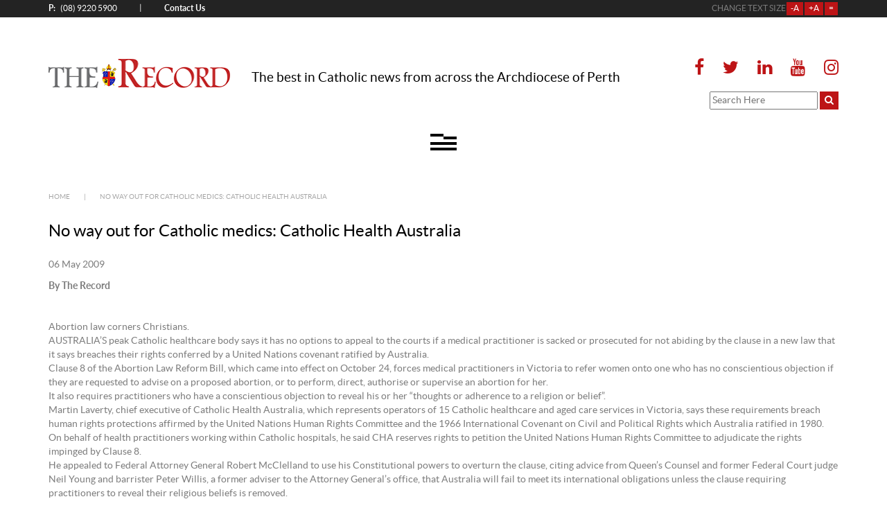

--- FILE ---
content_type: text/html; charset=utf-8
request_url: https://therecord.com.au/news/local/no-way-out-for-catholic-medics-catholic-health-australia/
body_size: 21507
content:
<!DOCTYPE html>
<html class="no-js" lang="en-GB" amp="" data-amp-auto-lightbox-disable transformed="self;v=1" i-amphtml-layout="" i-amphtml-no-boilerplate="">
<head><meta charset="UTF-8"><meta name="viewport" content="width=device-width"><link rel="preconnect" href="https://cdn.ampproject.org"><style amp-runtime="" i-amphtml-version="012512221826001">html{overflow-x:hidden!important}html.i-amphtml-fie{height:100%!important;width:100%!important}html:not([amp4ads]),html:not([amp4ads]) body{height:auto!important}html:not([amp4ads]) body{margin:0!important}body{-webkit-text-size-adjust:100%;-moz-text-size-adjust:100%;-ms-text-size-adjust:100%;text-size-adjust:100%}html.i-amphtml-singledoc.i-amphtml-embedded{-ms-touch-action:pan-y pinch-zoom;touch-action:pan-y pinch-zoom}html.i-amphtml-fie>body,html.i-amphtml-singledoc>body{overflow:visible!important}html.i-amphtml-fie:not(.i-amphtml-inabox)>body,html.i-amphtml-singledoc:not(.i-amphtml-inabox)>body{position:relative!important}html.i-amphtml-ios-embed-legacy>body{overflow-x:hidden!important;overflow-y:auto!important;position:absolute!important}html.i-amphtml-ios-embed{overflow-y:auto!important;position:static}#i-amphtml-wrapper{overflow-x:hidden!important;overflow-y:auto!important;position:absolute!important;top:0!important;left:0!important;right:0!important;bottom:0!important;margin:0!important;display:block!important}html.i-amphtml-ios-embed.i-amphtml-ios-overscroll,html.i-amphtml-ios-embed.i-amphtml-ios-overscroll>#i-amphtml-wrapper{-webkit-overflow-scrolling:touch!important}#i-amphtml-wrapper>body{position:relative!important;border-top:1px solid transparent!important}#i-amphtml-wrapper+body{visibility:visible}#i-amphtml-wrapper+body .i-amphtml-lightbox-element,#i-amphtml-wrapper+body[i-amphtml-lightbox]{visibility:hidden}#i-amphtml-wrapper+body[i-amphtml-lightbox] .i-amphtml-lightbox-element{visibility:visible}#i-amphtml-wrapper.i-amphtml-scroll-disabled,.i-amphtml-scroll-disabled{overflow-x:hidden!important;overflow-y:hidden!important}amp-instagram{padding:54px 0px 0px!important;background-color:#fff}amp-iframe iframe{box-sizing:border-box!important}[amp-access][amp-access-hide]{display:none}[subscriptions-dialog],body:not(.i-amphtml-subs-ready) [subscriptions-action],body:not(.i-amphtml-subs-ready) [subscriptions-section]{display:none!important}amp-experiment,amp-live-list>[update]{display:none}amp-list[resizable-children]>.i-amphtml-loading-container.amp-hidden{display:none!important}amp-list [fetch-error],amp-list[load-more] [load-more-button],amp-list[load-more] [load-more-end],amp-list[load-more] [load-more-failed],amp-list[load-more] [load-more-loading]{display:none}amp-list[diffable] div[role=list]{display:block}amp-story-page,amp-story[standalone]{min-height:1px!important;display:block!important;height:100%!important;margin:0!important;padding:0!important;overflow:hidden!important;width:100%!important}amp-story[standalone]{background-color:#000!important;position:relative!important}amp-story-page{background-color:#757575}amp-story .amp-active>div,amp-story .i-amphtml-loader-background{display:none!important}amp-story-page:not(:first-of-type):not([distance]):not([active]){transform:translateY(1000vh)!important}amp-autocomplete{position:relative!important;display:inline-block!important}amp-autocomplete>input,amp-autocomplete>textarea{padding:0.5rem;border:1px solid rgba(0,0,0,.33)}.i-amphtml-autocomplete-results,amp-autocomplete>input,amp-autocomplete>textarea{font-size:1rem;line-height:1.5rem}[amp-fx^=fly-in]{visibility:hidden}amp-script[nodom],amp-script[sandboxed]{position:fixed!important;top:0!important;width:1px!important;height:1px!important;overflow:hidden!important;visibility:hidden}
/*# sourceURL=/css/ampdoc.css*/[hidden]{display:none!important}.i-amphtml-element{display:inline-block}.i-amphtml-blurry-placeholder{transition:opacity 0.3s cubic-bezier(0.0,0.0,0.2,1)!important;pointer-events:none}[layout=nodisplay]:not(.i-amphtml-element){display:none!important}.i-amphtml-layout-fixed,[layout=fixed][width][height]:not(.i-amphtml-layout-fixed){display:inline-block;position:relative}.i-amphtml-layout-responsive,[layout=responsive][width][height]:not(.i-amphtml-layout-responsive),[width][height][heights]:not([layout]):not(.i-amphtml-layout-responsive),[width][height][sizes]:not(img):not([layout]):not(.i-amphtml-layout-responsive){display:block;position:relative}.i-amphtml-layout-intrinsic,[layout=intrinsic][width][height]:not(.i-amphtml-layout-intrinsic){display:inline-block;position:relative;max-width:100%}.i-amphtml-layout-intrinsic .i-amphtml-sizer{max-width:100%}.i-amphtml-intrinsic-sizer{max-width:100%;display:block!important}.i-amphtml-layout-container,.i-amphtml-layout-fixed-height,[layout=container],[layout=fixed-height][height]:not(.i-amphtml-layout-fixed-height){display:block;position:relative}.i-amphtml-layout-fill,.i-amphtml-layout-fill.i-amphtml-notbuilt,[layout=fill]:not(.i-amphtml-layout-fill),body noscript>*{display:block;overflow:hidden!important;position:absolute;top:0;left:0;bottom:0;right:0}body noscript>*{position:absolute!important;width:100%;height:100%;z-index:2}body noscript{display:inline!important}.i-amphtml-layout-flex-item,[layout=flex-item]:not(.i-amphtml-layout-flex-item){display:block;position:relative;-ms-flex:1 1 auto;flex:1 1 auto}.i-amphtml-layout-fluid{position:relative}.i-amphtml-layout-size-defined{overflow:hidden!important}.i-amphtml-layout-awaiting-size{position:absolute!important;top:auto!important;bottom:auto!important}i-amphtml-sizer{display:block!important}@supports (aspect-ratio:1/1){i-amphtml-sizer.i-amphtml-disable-ar{display:none!important}}.i-amphtml-blurry-placeholder,.i-amphtml-fill-content{display:block;height:0;max-height:100%;max-width:100%;min-height:100%;min-width:100%;width:0;margin:auto}.i-amphtml-layout-size-defined .i-amphtml-fill-content{position:absolute;top:0;left:0;bottom:0;right:0}.i-amphtml-replaced-content,.i-amphtml-screen-reader{padding:0!important;border:none!important}.i-amphtml-screen-reader{position:fixed!important;top:0px!important;left:0px!important;width:4px!important;height:4px!important;opacity:0!important;overflow:hidden!important;margin:0!important;display:block!important;visibility:visible!important}.i-amphtml-screen-reader~.i-amphtml-screen-reader{left:8px!important}.i-amphtml-screen-reader~.i-amphtml-screen-reader~.i-amphtml-screen-reader{left:12px!important}.i-amphtml-screen-reader~.i-amphtml-screen-reader~.i-amphtml-screen-reader~.i-amphtml-screen-reader{left:16px!important}.i-amphtml-unresolved{position:relative;overflow:hidden!important}.i-amphtml-select-disabled{-webkit-user-select:none!important;-ms-user-select:none!important;user-select:none!important}.i-amphtml-notbuilt,[layout]:not(.i-amphtml-element),[width][height][heights]:not([layout]):not(.i-amphtml-element),[width][height][sizes]:not(img):not([layout]):not(.i-amphtml-element){position:relative;overflow:hidden!important;color:transparent!important}.i-amphtml-notbuilt:not(.i-amphtml-layout-container)>*,[layout]:not([layout=container]):not(.i-amphtml-element)>*,[width][height][heights]:not([layout]):not(.i-amphtml-element)>*,[width][height][sizes]:not([layout]):not(.i-amphtml-element)>*{display:none}amp-img:not(.i-amphtml-element)[i-amphtml-ssr]>img.i-amphtml-fill-content{display:block}.i-amphtml-notbuilt:not(.i-amphtml-layout-container),[layout]:not([layout=container]):not(.i-amphtml-element),[width][height][heights]:not([layout]):not(.i-amphtml-element),[width][height][sizes]:not(img):not([layout]):not(.i-amphtml-element){color:transparent!important;line-height:0!important}.i-amphtml-ghost{visibility:hidden!important}.i-amphtml-element>[placeholder],[layout]:not(.i-amphtml-element)>[placeholder],[width][height][heights]:not([layout]):not(.i-amphtml-element)>[placeholder],[width][height][sizes]:not([layout]):not(.i-amphtml-element)>[placeholder]{display:block;line-height:normal}.i-amphtml-element>[placeholder].amp-hidden,.i-amphtml-element>[placeholder].hidden{visibility:hidden}.i-amphtml-element:not(.amp-notsupported)>[fallback],.i-amphtml-layout-container>[placeholder].amp-hidden,.i-amphtml-layout-container>[placeholder].hidden{display:none}.i-amphtml-layout-size-defined>[fallback],.i-amphtml-layout-size-defined>[placeholder]{position:absolute!important;top:0!important;left:0!important;right:0!important;bottom:0!important;z-index:1}amp-img[i-amphtml-ssr]:not(.i-amphtml-element)>[placeholder]{z-index:auto}.i-amphtml-notbuilt>[placeholder]{display:block!important}.i-amphtml-hidden-by-media-query{display:none!important}.i-amphtml-element-error{background:red!important;color:#fff!important;position:relative!important}.i-amphtml-element-error:before{content:attr(error-message)}i-amp-scroll-container,i-amphtml-scroll-container{position:absolute;top:0;left:0;right:0;bottom:0;display:block}i-amp-scroll-container.amp-active,i-amphtml-scroll-container.amp-active{overflow:auto;-webkit-overflow-scrolling:touch}.i-amphtml-loading-container{display:block!important;pointer-events:none;z-index:1}.i-amphtml-notbuilt>.i-amphtml-loading-container{display:block!important}.i-amphtml-loading-container.amp-hidden{visibility:hidden}.i-amphtml-element>[overflow]{cursor:pointer;position:relative;z-index:2;visibility:hidden;display:initial;line-height:normal}.i-amphtml-layout-size-defined>[overflow]{position:absolute}.i-amphtml-element>[overflow].amp-visible{visibility:visible}template{display:none!important}.amp-border-box,.amp-border-box *,.amp-border-box :after,.amp-border-box :before{box-sizing:border-box}amp-pixel{display:none!important}amp-analytics,amp-auto-ads,amp-story-auto-ads{position:fixed!important;top:0!important;width:1px!important;height:1px!important;overflow:hidden!important;visibility:hidden}amp-story{visibility:hidden!important}html.i-amphtml-fie>amp-analytics{position:initial!important}[visible-when-invalid]:not(.visible),form [submit-error],form [submit-success],form [submitting]{display:none}amp-accordion{display:block!important}@media (min-width:1px){:where(amp-accordion>section)>:first-child{margin:0;background-color:#efefef;padding-right:20px;border:1px solid #dfdfdf}:where(amp-accordion>section)>:last-child{margin:0}}amp-accordion>section{float:none!important}amp-accordion>section>*{float:none!important;display:block!important;overflow:hidden!important;position:relative!important}amp-accordion,amp-accordion>section{margin:0}amp-accordion:not(.i-amphtml-built)>section>:last-child{display:none!important}amp-accordion:not(.i-amphtml-built)>section[expanded]>:last-child{display:block!important}
/*# sourceURL=/css/ampshared.css*/</style><meta http-equiv="X-UA-Compatible" content="IE=edge"><meta name="SKYPE_TOOLBAR" content="SKYPE_TOOLBAR_PARSER_COMPATIBLE"><meta name="theme-color" content="#ffffff"><meta name="robots" content="index, follow, max-image-preview:large, max-snippet:-1, max-video-preview:-1"><meta name="description" content="No way out for Catholic medics: Catholic Health Australia He appealed to Federal Attorney General Robert McClelland to use his Constitutional powers to overturn the clause, citing advice from Queen’s Counsel and former Federal Court judge Neil Young and barrister Peter Willis, a former adviser to the Attorney General’s office, that Australia will fail to meet its international obligations unless the clause requiring practitioners to reveal their religious beliefs is removed."><meta property="og:locale" content="en_GB"><meta property="og:type" content="article"><meta property="og:title" content="No way out for Catholic medics: Catholic Health Australia | The Record"><meta property="og:description" content="No way out for Catholic medics: Catholic Health Australia He appealed to Federal Attorney General Robert McClelland to use his Constitutional powers to overturn the clause, citing advice from Queen’s Counsel and former Federal Court judge Neil Young and barrister Peter Willis, a former adviser to the Attorney General’s office, that Australia will fail to meet its international obligations unless the clause requiring practitioners to reveal their religious beliefs is removed."><meta property="og:url" content="https://therecord.com.au/news/local/no-way-out-for-catholic-medics-catholic-health-australia/"><meta property="og:site_name" content="The Record"><meta property="article:published_time" content="2009-05-05T16:00:00+00:00"><meta name="author" content="The Record"><meta name="twitter:label1" content="Written by"><meta name="twitter:data1" content="The Record"><meta name="twitter:label2" content="Estimated reading time"><meta name="twitter:data2" content="3 minutes"><meta name="generator" content="Site Kit by Google 1.103.0"><meta name="generator" content="AMP Plugin v2.5.5; mode=standard"><link rel="dns-prefetch" href="//www.google.com"><link rel="preload" href="https://therecord.com.au/wp-content/themes/titan/libs/bootstrap/dist/fonts/glyphicons-halflings-regular.eot?#iefix" as="font" crossorigin=""><link rel="preload" href="https://therecord.com.au/wp-content/themes/titan/libs/font-awesome/fonts/fontawesome-webfont.eot?#iefix&amp;v=4.7.0" as="font" crossorigin=""><link rel="preload" href="https://therecord.com.au/wp-content/themes/titan/libs/slick-carousel/slick/fonts/slick.eot?#iefix" as="font" crossorigin=""><link rel="preload" href="https://therecord.com.au/wp-content/themes/titan/fonts/Lato/Lato-Reg-webfont.eot?#iefix" as="font" crossorigin=""><link rel="preload" href="https://therecord.com.au/wp-content/themes/titan/fonts/Lato/Lato-Bold.woff2" as="font" crossorigin=""><link rel="preload" href="https://therecord.com.au/wp-content/themes/titan/fonts/Lato/Lato-Lig-webfont.eot?#iefix" as="font" crossorigin=""><link rel="preload" href="https://therecord.com.au/wp-content/themes/titan/fonts/Lato/Lato-Italic.woff2" as="font" crossorigin=""><link rel="preload" href="https://therecord.com.au/wp-content/themes/titan/fonts/Lato/Lato-Bla-webfont.eot?#iefix" as="font" crossorigin=""><link rel="preload" href="https://therecord.com.au/wp-content/themes/titan/fonts/Lato/Lato-Medium.woff2" as="font" crossorigin=""><link rel="preload" href="https://therecord.com.au/wp-content/themes/titan/fonts/Lato/Lato-Semibold.woff2" as="font" crossorigin=""><script async="" src="https://cdn.ampproject.org/v0.mjs" type="module" crossorigin="anonymous"></script><script async nomodule src="https://cdn.ampproject.org/v0.js" crossorigin="anonymous"></script><script src="https://cdn.ampproject.org/v0/amp-analytics-0.1.mjs" async="" custom-element="amp-analytics" type="module" crossorigin="anonymous"></script><script async nomodule src="https://cdn.ampproject.org/v0/amp-analytics-0.1.js" crossorigin="anonymous" custom-element="amp-analytics"></script><script src="https://cdn.ampproject.org/v0/amp-form-0.1.mjs" async="" custom-element="amp-form" type="module" crossorigin="anonymous"></script><script async nomodule src="https://cdn.ampproject.org/v0/amp-form-0.1.js" crossorigin="anonymous" custom-element="amp-form"></script><script src="https://cdn.ampproject.org/v0/amp-mustache-0.2.mjs" async="" custom-template="amp-mustache" type="module" crossorigin="anonymous"></script><script async nomodule src="https://cdn.ampproject.org/v0/amp-mustache-0.2.js" crossorigin="anonymous" custom-template="amp-mustache"></script><link rel="icon" type="image/png" sizes="32x32" href="/favicon-32x32.png"><link rel="icon" type="image/png" sizes="16x16" href="/favicon-16x16.png"><style amp-custom="">a#ct12{color:#fff;background:#bd1416}a#ct12:hover{background:#780d0e}#search-form-wrapper .search-form__submit{background:#bd1416;border-color:#bd1416;color:#fff;border:0;padding:3px 7px}#search-form-wrapper .search-form__submit:hover{background:#780d0e}#search-form-wrapper{height:100%;min-height:55px;display:flex;align-items:center;justify-content:flex-end}#footer-col-right{text-align:right;font-size:1.4rem;padding-right:20px}.header__top .hcontacts{margin:3px 0}.header__top .hcontacts:not(#_#_#_#_#_#_#_){width:100%}.fontresizewrap{display:flex;align-items:center;justify-content:flex-end;margin:3px 0}.fontresizewrap .font-adjust-btn{background:#bd1416;color:#fff;border:0;margin:0 1px}.fontresizewrap .font-adjust-btn:hover{background:#780d0e}#ct12.pre-footer--sectionsubtitle{font-style:normal;font-size:1.3rem}h2.pre-footer--sectiontitle{margin-left:-15px}@media (min-width: 1400px){#top-menu.header__menu .navbar-nav{display:flex;flex-direction:row;justify-content:space-between;width:100%}#top-menu.header__menu > .navbar-nav > li:first-child{margin-left:-10px;padding-left:0}#top-menu.header__menu > .navbar-nav > li:last-child{margin-right:-10px;padding-right:0}#top-menu.header__menu > .navbar-nav > li:first-child>a{padding-left:0;text-align:left}#top-menu.header__menu > .navbar-nav > li:last-child>a{padding-right:0;text-align:right}}@media (max-width: 991.98px){.header__top .hcontacts:not(#_#_#_#_#_#_#_){width:100%}}#headerSocialMenu.pre-footer__social-media{margin-top:0;margin-bottom:0}#headerSocialMenu.pre-footer__social-media a{-moz-transition:all .2s ease-in;-o-transition:all .2s ease-in;-webkit-transition:all .2s ease-in;transition:all .2s ease-in;color:#bd1416}#headerSocialMenu.pre-footer__social-media a:hover,#headerSocialMenu.pre-footer__social-media a:focus .fa,#headerSocialMenu.pre-footer__social-media a:hover .fa{color:#333}#headerSocialMenu.pre-footer__social-media a .fa{font-size:2.5rem}#footerSocialMenu.pre-footer__social-media a{-moz-transition:all .2s ease-in;-o-transition:all .2s ease-in;-webkit-transition:all .2s ease-in;transition:all .2s ease-in;padding:0 .7rem}#footerSocialMenu.pre-footer__social-media a .fa{font-size:3.5rem}#headerSocialMenu.pre-footer__social-media a:last-child,#footerSocialMenu.pre-footer__social-media a:last-child{padding-right:0}@media (max-width: 575.98px){#search-form-wrapper{justify-content:center;height:auto}.header__middle .tagline{margin-bottom:0}.fontresizewrap{justify-content:center}#headerSocialMenu.pre-footer__social-media{max-width:100%;text-align:center}}@media (min-width: 992px){#headerSocialMenu.pre-footer__social-media{max-width:100%;text-align:right}.header__menu .navbar-nav li:first-child>a{padding-left:0;text-align:left}.header__menu .navbar-nav li:last-child>a{padding-right:0;text-align:right}}amp-img.amp-wp-enforced-sizes{object-fit:contain}.amp-wp-default-form-message>p{margin:1em 0;padding:.5em}.amp-wp-default-form-message[submit-success]>p.amp-wp-form-redirecting,.amp-wp-default-form-message[submitting]>p{font-style:italic}.amp-wp-default-form-message[submit-success]>p:not(.amp-wp-form-redirecting){background-color:#90ee90;border:1px solid green;color:#000}.amp-wp-default-form-message[submit-error]>p{background-color:#ffb6c1;border:1px solid red;color:#000}.amp-wp-default-form-message[submit-success]>p:empty{display:none}amp-iframe iframe,amp-iframe noscript,amp-img img,amp-img noscript{image-rendering:inherit;object-fit:inherit;object-position:inherit}:where(.wp-block-button__link){border-radius:9999px;box-shadow:none;padding:calc(.667em + 2px) calc(1.333em + 2px);text-decoration:none}:where(.wp-block-columns){margin-bottom:1.75em}:where(.wp-block-columns.has-background){padding:1.25em 2.375em}:where(.wp-block-post-comments input[type=submit]){border:none}:where(.wp-block-cover-image:not(.has-text-color)),:where(.wp-block-cover:not(.has-text-color)){color:#fff}:where(.wp-block-cover-image.is-light:not(.has-text-color)),:where(.wp-block-cover.is-light:not(.has-text-color)){color:#000}:where(.wp-block-file){margin-bottom:1.5em}:where(.wp-block-file__button){border-radius:2em;display:inline-block;padding:.5em 1em}:where(.wp-block-file__button):is(a):active,:where(.wp-block-file__button):is(a):focus,:where(.wp-block-file__button):is(a):hover,:where(.wp-block-file__button):is(a):visited{box-shadow:none;color:#fff;opacity:.85;text-decoration:none}@keyframes turn-on-visibility{0%{opacity:0}to{opacity:1}}@keyframes turn-off-visibility{0%{opacity:1;visibility:visible}99%{opacity:0;visibility:visible}to{opacity:0;visibility:hidden}}@keyframes lightbox-zoom-in{0%{transform:translate(calc(( -100vw + var(--wp--lightbox-scrollbar-width) ) / 2 + var(--wp--lightbox-initial-left-position)),calc(-50vh + var(--wp--lightbox-initial-top-position))) scale(var(--wp--lightbox-scale))}to{transform:translate(-50%,-50%) scale(1)}}@keyframes lightbox-zoom-out{0%{transform:translate(-50%,-50%) scale(1);visibility:visible}99%{visibility:visible}to{transform:translate(calc(( -100vw + var(--wp--lightbox-scrollbar-width) ) / 2 + var(--wp--lightbox-initial-left-position)),calc(-50vh + var(--wp--lightbox-initial-top-position))) scale(var(--wp--lightbox-scale));visibility:hidden}}:where(.wp-block-latest-comments:not([data-amp-original-style*=line-height] .wp-block-latest-comments__comment)){line-height:1.1}:where(.wp-block-latest-comments:not([data-amp-original-style*=line-height] .wp-block-latest-comments__comment-excerpt p)){line-height:1.8}ul{box-sizing:border-box}:where(.wp-block-navigation.has-background .wp-block-navigation-item a:not(.wp-element-button)),:where(.wp-block-navigation.has-background .wp-block-navigation-submenu a:not(.wp-element-button)){padding:.5em 1em}:where(.wp-block-navigation .wp-block-navigation__submenu-container .wp-block-navigation-item a:not(.wp-element-button)),:where(.wp-block-navigation .wp-block-navigation__submenu-container .wp-block-navigation-submenu a:not(.wp-element-button)),:where(.wp-block-navigation .wp-block-navigation__submenu-container .wp-block-navigation-submenu button.wp-block-navigation-item__content),:where(.wp-block-navigation .wp-block-navigation__submenu-container .wp-block-pages-list__item button.wp-block-navigation-item__content){padding:.5em 1em}@keyframes overlay-menu__fade-in-animation{0%{opacity:0;transform:translateY(.5em)}to{opacity:1;transform:translateY(0)}}:where(p.has-text-color:not(.has-link-color)) a{color:inherit}:where(.wp-block-post-excerpt){margin-bottom:var(--wp--style--block-gap);margin-top:var(--wp--style--block-gap)}:where(.wp-block-preformatted.has-background){padding:1.25em 2.375em}:where(.wp-block-pullquote){margin:0 0 1em}:where(.wp-block-search__button){border:1px solid #ccc;padding:6px 10px}:where(.wp-block-search__button-inside .wp-block-search__inside-wrapper){border:1px solid #949494;box-sizing:border-box;padding:4px}:where(.wp-block-search__button-inside .wp-block-search__inside-wrapper) :where(.wp-block-search__button){padding:4px 8px}:where(.wp-block-term-description){margin-bottom:var(--wp--style--block-gap);margin-top:var(--wp--style--block-gap)}:where(pre.wp-block-verse){font-family:inherit}:root{--wp--preset--font-size--normal:16px;--wp--preset--font-size--huge:42px}html :where(.has-border-color){border-style:solid}html :where([data-amp-original-style*=border-top-color]){border-top-style:solid}html :where([data-amp-original-style*=border-right-color]){border-right-style:solid}html :where([data-amp-original-style*=border-bottom-color]){border-bottom-style:solid}html :where([data-amp-original-style*=border-left-color]){border-left-style:solid}html :where([data-amp-original-style*=border-width]){border-style:solid}html :where([data-amp-original-style*=border-top-width]){border-top-style:solid}html :where([data-amp-original-style*=border-right-width]){border-right-style:solid}html :where([data-amp-original-style*=border-bottom-width]){border-bottom-style:solid}html :where([data-amp-original-style*=border-left-width]){border-left-style:solid}html :where(amp-img[class*=wp-image-]),html :where(amp-anim[class*=wp-image-]){height:auto;max-width:100%}:where(figure){margin:0 0 1em}html :where(.is-position-sticky){--wp-admin--admin-bar--position-offset:var(--wp-admin--admin-bar--height,0px)}@media screen and (max-width:600px){html :where(.is-position-sticky){--wp-admin--admin-bar--position-offset:0px}}body{--wp--preset--color--black:#000;--wp--preset--color--cyan-bluish-gray:#abb8c3;--wp--preset--color--white:#fff;--wp--preset--color--pale-pink:#f78da7;--wp--preset--color--vivid-red:#cf2e2e;--wp--preset--color--luminous-vivid-orange:#ff6900;--wp--preset--color--luminous-vivid-amber:#fcb900;--wp--preset--color--light-green-cyan:#7bdcb5;--wp--preset--color--vivid-green-cyan:#00d084;--wp--preset--color--pale-cyan-blue:#8ed1fc;--wp--preset--color--vivid-cyan-blue:#0693e3;--wp--preset--color--vivid-purple:#9b51e0;--wp--preset--gradient--vivid-cyan-blue-to-vivid-purple:linear-gradient(135deg,rgba(6,147,227,1) 0%,#9b51e0 100%);--wp--preset--gradient--light-green-cyan-to-vivid-green-cyan:linear-gradient(135deg,#7adcb4 0%,#00d082 100%);--wp--preset--gradient--luminous-vivid-amber-to-luminous-vivid-orange:linear-gradient(135deg,rgba(252,185,0,1) 0%,rgba(255,105,0,1) 100%);--wp--preset--gradient--luminous-vivid-orange-to-vivid-red:linear-gradient(135deg,rgba(255,105,0,1) 0%,#cf2e2e 100%);--wp--preset--gradient--very-light-gray-to-cyan-bluish-gray:linear-gradient(135deg,#eee 0%,#a9b8c3 100%);--wp--preset--gradient--cool-to-warm-spectrum:linear-gradient(135deg,#4aeadc 0%,#9778d1 20%,#cf2aba 40%,#ee2c82 60%,#fb6962 80%,#fef84c 100%);--wp--preset--gradient--blush-light-purple:linear-gradient(135deg,#ffceec 0%,#9896f0 100%);--wp--preset--gradient--blush-bordeaux:linear-gradient(135deg,#fecda5 0%,#fe2d2d 50%,#6b003e 100%);--wp--preset--gradient--luminous-dusk:linear-gradient(135deg,#ffcb70 0%,#c751c0 50%,#4158d0 100%);--wp--preset--gradient--pale-ocean:linear-gradient(135deg,#fff5cb 0%,#b6e3d4 50%,#33a7b5 100%);--wp--preset--gradient--electric-grass:linear-gradient(135deg,#caf880 0%,#71ce7e 100%);--wp--preset--gradient--midnight:linear-gradient(135deg,#020381 0%,#2874fc 100%);--wp--preset--font-size--small:13px;--wp--preset--font-size--medium:20px;--wp--preset--font-size--large:36px;--wp--preset--font-size--x-large:42px;--wp--preset--spacing--20:.44rem;--wp--preset--spacing--30:.67rem;--wp--preset--spacing--40:1rem;--wp--preset--spacing--50:1.5rem;--wp--preset--spacing--60:2.25rem;--wp--preset--spacing--70:3.38rem;--wp--preset--spacing--80:5.06rem;--wp--preset--shadow--natural:6px 6px 9px rgba(0,0,0,.2);--wp--preset--shadow--deep:12px 12px 50px rgba(0,0,0,.4);--wp--preset--shadow--sharp:6px 6px 0px rgba(0,0,0,.2);--wp--preset--shadow--outlined:6px 6px 0px -3px rgba(255,255,255,1),6px 6px rgba(0,0,0,1);--wp--preset--shadow--crisp:6px 6px 0px rgba(0,0,0,1)}:where(.is-layout-flex){gap:.5em}:where(.is-layout-grid){gap:.5em}:where(.wp-block-columns.is-layout-flex){gap:2em}:where(.wp-block-columns.is-layout-grid){gap:2em}:where(.wp-block-post-template.is-layout-flex){gap:1.25em}:where(.wp-block-post-template.is-layout-grid){gap:1.25em}:where(.wp-block-post-template.is-layout-flex){gap:1.25em}:where(.wp-block-post-template.is-layout-grid){gap:1.25em}:where(.wp-block-columns.is-layout-flex){gap:2em}:where(.wp-block-columns.is-layout-grid){gap:2em}*,:focus{outline:0}:root{--wp-admin-theme-color:#3858e9;--wp-admin-theme-color--rgb:56,88,233;--wp-admin-theme-color-darker-10:#2145e6;--wp-admin-theme-color-darker-10--rgb:33,69,230;--wp-admin-theme-color-darker-20:#183ad6;--wp-admin-theme-color-darker-20--rgb:24,58,214;--wp-admin-border-width-focus:2px}@media (min-resolution:192dpi){:root{--wp-admin-border-width-focus:1.5px}}@keyframes components-animate__appear-animation{0%{transform:translateY(-2em) scaleY(0) scaleX(0)}to{transform:translateY(0) scaleY(1) scaleX(1)}}@keyframes components-animate__slide-in-animation{to{transform:translateX(0)}}@keyframes components-animate__loading{0%{opacity:.5}50%{opacity:1}to{opacity:.5}}@keyframes components-button__busy-animation{0%{background-position:200px 0}}[role=region]{position:relative}@keyframes components-modal__appear-animation{0%{transform:translateY(32px)}to{transform:translateY(0)}}@keyframes components-resizable-box__top-bottom-animation{0%{opacity:0;transform:scaleX(0)}to{opacity:1;transform:scaleX(1)}}@keyframes components-resizable-box__left-right-animation{0%{opacity:0;transform:scaleY(0)}to{opacity:1;transform:scaleY(1)}}@keyframes components-button__appear-animation{0%{transform:scaleY(0)}to{transform:scaleY(1)}}html{font-family:sans-serif;-webkit-text-size-adjust:100%;-ms-text-size-adjust:100%}body{margin:0}[hidden],template{display:none}a{background-color:transparent}a:active,a:hover{outline:0}h1{margin:.67em 0;font-size:2em}small{font-size:80%}amp-img{border:0}button,input,textarea{margin:0;font:inherit;color:inherit}button{overflow:visible}button{text-transform:none}button,html input[type=button],input[type=reset],input[type=submit]{-webkit-appearance:button;cursor:pointer}button[disabled],html input[disabled]{cursor:default}button::-moz-focus-inner,input::-moz-focus-inner{padding:0;border:0}input{line-height:normal}input[type=checkbox],input[type=radio]{-webkit-box-sizing:border-box;-moz-box-sizing:border-box;box-sizing:border-box;padding:0}input[type=number]::-webkit-inner-spin-button,input[type=number]::-webkit-outer-spin-button{height:auto}input[type=search]{-webkit-box-sizing:content-box;-moz-box-sizing:content-box;box-sizing:content-box;-webkit-appearance:textfield}input[type=search]::-webkit-search-cancel-button,input[type=search]::-webkit-search-decoration{-webkit-appearance:none}textarea{overflow:auto}@media print{*:not(#_#_#_#_#_#_),:after:not(#_#_#_#_#_#_#_#_),:before:not(#_#_#_#_#_#_#_#_){color:#000;text-shadow:none;background:0 0;-webkit-box-shadow:none;box-shadow:none}a,a:visited{text-decoration:underline}a[href]:after{content:" (" attr(href) ")"}a[href^="javascript:"]:after,a[href^="#"]:after{content:""}amp-img{page-break-inside:avoid}amp-img:not(#_#_#_#_#_#_#_#_){max-width:100%}h2,p{orphans:3;widows:3}h2{page-break-after:avoid}}@font-face{font-family:"Glyphicons Halflings";src:url("https://therecord.com.au/wp-content/themes/titan/libs/bootstrap/dist/fonts/glyphicons-halflings-regular.eot");src:url("https://therecord.com.au/wp-content/themes/titan/libs/bootstrap/dist/fonts/glyphicons-halflings-regular.eot?#iefix") format("embedded-opentype"),url("https://therecord.com.au/wp-content/themes/titan/libs/bootstrap/dist/fonts/glyphicons-halflings-regular.woff2") format("woff2"),url("https://therecord.com.au/wp-content/themes/titan/libs/bootstrap/dist/fonts/glyphicons-halflings-regular.woff") format("woff"),url("https://therecord.com.au/wp-content/themes/titan/libs/bootstrap/dist/fonts/glyphicons-halflings-regular.ttf") format("truetype"),url("https://therecord.com.au/wp-content/themes/titan/libs/bootstrap/dist/fonts/glyphicons-halflings-regular.svg#glyphicons_halflingsregular") format("svg")}*{-webkit-box-sizing:border-box;-moz-box-sizing:border-box;box-sizing:border-box}:after,:before{-webkit-box-sizing:border-box;-moz-box-sizing:border-box;box-sizing:border-box}html{font-size:10px;-webkit-tap-highlight-color:rgba(0,0,0,0)}body{font-family:"Helvetica Neue",Helvetica,Arial,sans-serif;font-size:14px;line-height:1.42857143;color:#333;background-color:#fff}button,input,textarea{font-family:inherit;font-size:inherit;line-height:inherit}a{color:#337ab7;text-decoration:none}a:focus,a:hover{color:#23527c;text-decoration:underline}a:focus{outline:5px auto -webkit-focus-ring-color;outline-offset:-2px}amp-img{vertical-align:middle}.img-responsive{display:block;max-width:100%;height:auto}[role=button]{cursor:pointer}h1,h2{font-family:inherit;font-weight:500;line-height:1.1;color:inherit}h1 small,h2 small{font-weight:400;line-height:1;color:#777}h1,h2{margin-top:20px;margin-bottom:10px}h1 small,h2 small{font-size:65%}h1{font-size:36px}h2{font-size:30px}p{margin:0 0 10px}small{font-size:85%}.text-center{text-align:center}ul{margin-top:0;margin-bottom:10px}ul ul{margin-bottom:0}.container{padding-right:15px;padding-left:15px;margin-right:auto;margin-left:auto}@media (min-width:768px){.container{width:750px}}@media (min-width:992px){.container{width:970px}}@media (min-width:1200px){.container{width:1170px}}.row{margin-right:-15px;margin-left:-15px}.col-lg-3,.col-lg-6,.col-md-3,.col-md-4,.col-md-6,.col-sm-5,.col-sm-6,.col-sm-7,.col-xs-12{position:relative;min-height:1px;padding-right:15px;padding-left:15px}.col-xs-12{float:left}.col-xs-12{width:100%}@media (min-width:768px){.col-sm-5,.col-sm-6,.col-sm-7{float:left}.col-sm-7{width:58.33333333%}.col-sm-6{width:50%}.col-sm-5{width:41.66666667%}}@media (min-width:992px){.col-md-3,.col-md-4,.col-md-6{float:left}.col-md-6{width:50%}.col-md-4{width:33.33333333%}.col-md-3{width:25%}}@media (min-width:1200px){.col-lg-3,.col-lg-6{float:left}.col-lg-6{width:50%}.col-lg-3{width:25%}}label{display:inline-block;max-width:100%;margin-bottom:5px;font-weight:700}input[type=search]{-webkit-box-sizing:border-box;-moz-box-sizing:border-box;box-sizing:border-box}input[type=checkbox],input[type=radio]{margin:4px 0 0;margin-top:1px \9;line-height:normal}input[type=file]{display:block}input[type=range]{display:block;width:100%}input[type=file]:focus,input[type=checkbox]:focus,input[type=radio]:focus{outline:5px auto -webkit-focus-ring-color;outline-offset:-2px}input[type=search]{-webkit-appearance:none}input[type=checkbox][disabled],input[type=radio][disabled]{cursor:not-allowed}.collapse{display:none}.caret{display:inline-block;width:0;height:0;margin-left:2px;vertical-align:middle;border-top:4px dashed;border-top:4px solid \9;border-right:4px solid transparent;border-left:4px solid transparent}.dropdown{position:relative}.dropdown-toggle:focus{outline:0}.dropdown-menu{position:absolute;top:100%;left:0;z-index:1000;display:none;float:left;min-width:160px;padding:5px 0;margin:2px 0 0;font-size:14px;text-align:left;list-style:none;background-color:#fff;-webkit-background-clip:padding-box;background-clip:padding-box;border:1px solid #ccc;border:1px solid rgba(0,0,0,.15);border-radius:4px;-webkit-box-shadow:0 6px 12px rgba(0,0,0,.175);box-shadow:0 6px 12px rgba(0,0,0,.175)}.dropdown-menu>li>a{display:block;padding:3px 20px;clear:both;font-weight:400;line-height:1.42857143;color:#333;white-space:nowrap}.dropdown-menu>li>a:focus,.dropdown-menu>li>a:hover{color:#262626;text-decoration:none;background-color:#f5f5f5}.nav{padding-left:0;margin-bottom:0;list-style:none}.nav>li{position:relative;display:block}.nav>li>a{position:relative;display:block;padding:10px 15px}.nav>li>a:focus,.nav>li>a:hover{text-decoration:none;background-color:#eee}.nav>li>a>amp-img{max-width:none}.navbar-collapse{padding-right:15px;padding-left:15px;overflow-x:visible;-webkit-overflow-scrolling:touch;border-top:1px solid transparent;-webkit-box-shadow:inset 0 1px 0 rgba(255,255,255,.1);box-shadow:inset 0 1px 0 rgba(255,255,255,.1)}@media (min-width:768px){.navbar-collapse{width:auto;border-top:0;-webkit-box-shadow:none;box-shadow:none}.navbar-collapse.collapse{padding-bottom:0}.navbar-collapse.collapse:not(#_#_#_#_#_#_#_){display:block;height:auto;overflow:visible}}.container>.navbar-collapse{margin-right:-15px;margin-left:-15px}@media (min-width:768px){.container>.navbar-collapse{margin-right:0;margin-left:0}}.navbar-toggle{position:relative;float:right;padding:9px 10px;margin-top:8px;margin-right:15px;margin-bottom:8px;background-color:transparent;background-image:none;border:1px solid transparent;border-radius:4px}.navbar-toggle:focus{outline:0}.navbar-toggle .icon-bar{display:block;width:22px;height:2px;border-radius:1px}.navbar-toggle .icon-bar+.icon-bar{margin-top:4px}@media (min-width:768px){.navbar-toggle{display:none}}.navbar-nav{margin:7.5px -15px}.navbar-nav>li>a{padding-top:10px;padding-bottom:10px;line-height:20px}@media (min-width:768px){.navbar-nav{float:left;margin:0}.navbar-nav>li{float:left}.navbar-nav>li>a{padding-top:15px;padding-bottom:15px}}.navbar-nav>li>.dropdown-menu{margin-top:0;border-top-left-radius:0;border-top-right-radius:0}@-webkit-keyframes progress-bar-stripes{from{background-position:40px 0}to{background-position:0 0}}@-o-keyframes progress-bar-stripes{from{background-position:40px 0}to{background-position:0 0}}@keyframes progress-bar-stripes{from{background-position:40px 0}to{background-position:0 0}}.clearfix:after,.clearfix:before,.container:after,.container:before,.nav:after,.nav:before,.navbar-collapse:after,.navbar-collapse:before,.row:after,.row:before{display:table;content:" "}.clearfix:after,.container:after,.nav:after,.navbar-collapse:after,.row:after{clear:both}.visible-sm:not(#_#_#_#_#_#_#_),.visible-xs:not(#_#_#_#_#_#_#_){display:none}@media (max-width:767px){.visible-xs:not(#_#_#_#_#_#_#_){display:block}}@media (min-width:768px) and (max-width:991px){.visible-sm:not(#_#_#_#_#_#_#_){display:block}}@media (min-width:992px) and (max-width:1199px){.hidden-md:not(#_#_#_#_#_#_#_){display:none}}@media (min-width:1200px){.hidden-lg:not(#_#_#_#_#_#_#_){display:none}}@font-face{font-family:"FontAwesome";src:url("https://therecord.com.au/wp-content/themes/titan/libs/font-awesome/fonts/fontawesome-webfont.eot?v=4.7.0");src:url("https://therecord.com.au/wp-content/themes/titan/libs/font-awesome/fonts/fontawesome-webfont.eot?#iefix&v=4.7.0") format("embedded-opentype"),url("https://therecord.com.au/wp-content/themes/titan/libs/font-awesome/fonts/fontawesome-webfont.woff2?v=4.7.0") format("woff2"),url("https://therecord.com.au/wp-content/themes/titan/libs/font-awesome/fonts/fontawesome-webfont.woff?v=4.7.0") format("woff"),url("https://therecord.com.au/wp-content/themes/titan/libs/font-awesome/fonts/fontawesome-webfont.ttf?v=4.7.0") format("truetype"),url("https://therecord.com.au/wp-content/themes/titan/libs/font-awesome/fonts/fontawesome-webfont.svg?v=4.7.0#fontawesomeregular") format("svg");font-weight:normal;font-style:normal}.fa{display:inline-block;font:normal normal normal 14px/1 FontAwesome;font-size:inherit;text-rendering:auto;-webkit-font-smoothing:antialiased;-moz-osx-font-smoothing:grayscale}@-webkit-keyframes fa-spin{0%{-webkit-transform:rotate(0deg);transform:rotate(0deg)}100%{-webkit-transform:rotate(359deg);transform:rotate(359deg)}}@keyframes fa-spin{0%{-webkit-transform:rotate(0deg);transform:rotate(0deg)}100%{-webkit-transform:rotate(359deg);transform:rotate(359deg)}}.fa-stack-1x{position:absolute;left:0;width:100%;text-align:center}.fa-stack-1x{line-height:inherit}.fa-inverse{color:#fff}.fa-search:before{content:""}.fa-chevron-up:before{content:""}.fa-twitter:before{content:""}.fa-facebook:before{content:""}.fa-linkedin:before{content:""}.fa-youtube:before{content:""}.fa-instagram:before{content:""}@font-face{font-family:slick;font-weight:400;font-style:normal;src:url("https://therecord.com.au/wp-content/themes/titan/libs/slick-carousel/slick/fonts/slick.eot");src:url("https://therecord.com.au/wp-content/themes/titan/libs/slick-carousel/slick/fonts/slick.eot?#iefix") format("embedded-opentype"),url("https://therecord.com.au/wp-content/themes/titan/libs/slick-carousel/slick/fonts/slick.woff") format("woff"),url("https://therecord.com.au/wp-content/themes/titan/libs/slick-carousel/slick/fonts/slick.ttf") format("truetype"),url("https://therecord.com.au/wp-content/themes/titan/libs/slick-carousel/slick/fonts/slick.svg#slick") format("svg")}@font-face{font-family:LatoRegular;src:url("https://therecord.com.au/wp-content/themes/titan/fonts/Lato/Lato-Reg-webfont.eot");src:url("https://therecord.com.au/wp-content/themes/titan/fonts/Lato/Lato-Reg-webfont.eot?#iefix") format("embedded-opentype"),url("https://therecord.com.au/wp-content/themes/titan/fonts/Lato/Lato-Reg-webfont.woff") format("woff"),url("https://therecord.com.au/wp-content/themes/titan/fonts/Lato/Lato-Reg-webfont.ttf") format("truetype"),url("https://therecord.com.au/wp-content/themes/titan/fonts/Lato/Lato-Reg-webfont.svg#LatoRegular") format("svg");font-weight:400;font-style:normal}@font-face{font-family:Lato-Bold;src:url("https://therecord.com.au/wp-content/themes/titan/fonts/Lato/Lato-Bold.eot");src:url("https://therecord.com.au/wp-content/themes/titan/fonts/Lato/Lato-Bold.woff2") format("woff2"),url("https://therecord.com.au/wp-content/themes/titan/fonts/Lato/Lato-Bold.woff") format("woff"),url("https://therecord.com.au/wp-content/themes/titan/fonts/Lato/Lato-Bold.ttf") format("truetype"),url("https://therecord.com.au/wp-content/themes/titan/fonts/Lato/Lato-Bold.svg#Lato-Bold") format("svg"),url("https://therecord.com.au/wp-content/themes/titan/fonts/Lato/Lato-Bold.eot?#iefix") format("embedded-opentype")}@font-face{font-family:LatoLight;src:url("https://therecord.com.au/wp-content/themes/titan/fonts/Lato/Lato-Lig-webfont.eot");src:url("https://therecord.com.au/wp-content/themes/titan/fonts/Lato/Lato-Lig-webfont.eot?#iefix") format("embedded-opentype"),url("https://therecord.com.au/wp-content/themes/titan/fonts/Lato/Lato-Lig-webfont.woff") format("woff"),url("https://therecord.com.au/wp-content/themes/titan/fonts/Lato/Lato-Lig-webfont.ttf") format("truetype"),url("https://therecord.com.au/wp-content/themes/titan/fonts/Lato/Lato-Lig-webfont.svg#LatoLight") format("svg");font-weight:400;font-style:normal}@font-face{font-family:Lato-Italic;src:url("https://therecord.com.au/wp-content/themes/titan/fonts/Lato/Lato-Italic.eot");src:url("https://therecord.com.au/wp-content/themes/titan/fonts/Lato/Lato-Italic.woff2") format("woff2"),url("https://therecord.com.au/wp-content/themes/titan/fonts/Lato/Lato-Italic.woff") format("woff"),url("https://therecord.com.au/wp-content/themes/titan/fonts/Lato/Lato-Italic.ttf") format("truetype"),url("https://therecord.com.au/wp-content/themes/titan/fonts/Lato/Lato-Italic.svg#Lato-Italic") format("svg"),url("https://therecord.com.au/wp-content/themes/titan/fonts/Lato/Lato-Italic.eot?#iefix") format("embedded-opentype");font-weight:400;font-style:normal}@font-face{font-family:LatoBlack;src:url("https://therecord.com.au/wp-content/themes/titan/fonts/Lato/Lato-Bla-webfont.eot");src:url("https://therecord.com.au/wp-content/themes/titan/fonts/Lato/Lato-Bla-webfont.eot?#iefix") format("embedded-opentype"),url("https://therecord.com.au/wp-content/themes/titan/fonts/Lato/Lato-Bla-webfont.woff") format("woff"),url("https://therecord.com.au/wp-content/themes/titan/fonts/Lato/Lato-Bla-webfont.ttf") format("truetype"),url("https://therecord.com.au/wp-content/themes/titan/fonts/Lato/Lato-Bla-webfont.svg#LatoBlack") format("svg");font-weight:400;font-style:normal}@font-face{font-family:Lato-Medium;src:url("https://therecord.com.au/wp-content/themes/titan/fonts/Lato/Lato-Medium.eot");src:url("https://therecord.com.au/wp-content/themes/titan/fonts/Lato/Lato-Medium.woff2") format("woff2"),url("https://therecord.com.au/wp-content/themes/titan/fonts/Lato/Lato-Medium.woff") format("woff"),url("https://therecord.com.au/wp-content/themes/titan/fonts/Lato/Lato-Medium.ttf") format("truetype"),url("https://therecord.com.au/wp-content/themes/titan/fonts/Lato/Lato-Medium.svg#Lato-Medium") format("svg"),url("https://therecord.com.au/wp-content/themes/titan/fonts/Lato/Lato-Medium.eot?#iefix") format("embedded-opentype");font-weight:400;font-style:normal}@font-face{font-family:Lato-Semibold;src:url("https://therecord.com.au/wp-content/themes/titan/fonts/Lato/Lato-Semibold.eot");src:url("https://therecord.com.au/wp-content/themes/titan/fonts/Lato/Lato-Semibold.woff2") format("woff2"),url("https://therecord.com.au/wp-content/themes/titan/fonts/Lato/Lato-Semibold.woff") format("woff"),url("https://therecord.com.au/wp-content/themes/titan/fonts/Lato/Lato-Semibold.ttf") format("truetype"),url("https://therecord.com.au/wp-content/themes/titan/fonts/Lato/Lato-Semibold.svg#Lato-Semibold") format("svg"),url("https://therecord.com.au/wp-content/themes/titan/fonts/Lato/Lato-Semibold.eot?#iefix") format("embedded-opentype");font-weight:400;font-style:normal}.wrapper{overflow:hidden}.scroll-top--button{background-color:#bd1416;transition:opacity .3s 0s,visibility 0s .3s;font-size:2rem;height:4.5rem;line-height:4.5rem;text-align:center;width:4.8rem;display:block;bottom:0;right:0;visibility:hidden;cursor:pointer;position:fixed;z-index:10;opacity:0}.scroll-top--button i{color:#000}.titan-contact-form input,.titan-contact-form textarea{margin-bottom:2rem;border:1px solid #999;border-radius:0;background-clip:padding-box;-webkit-appearance:none;padding:.8rem;width:100%}.titan-contact-form input[value=submit]{background-color:#999;color:#fff}.titan-contact-form ul{list-style-type:none;padding:0;margin:0}.titan-contact-form .gfield_required{color:#c00}.titan-contact-form .gform_validation_container{display:none}@media screen and (min-width:0\0){.pre-footer .gform_footer{padding-top:.6rem}}body{color:#7c7c7c;line-height:1.42857143;font-family:LatoRegular,open-sans,sans-serif;-webkit-font-smoothing:antialiased;-moz-osx-font-smoothing:grayscale}body:not(#_#_#_#_#_#_#_#_){overflow-x:hidden;apple-overflow-scrolling:hidden}.main-content{background-color:#fff}h1,h2{font-family:LatoRegular,open-sans,sans-serif;color:#000;margin-top:0}h1{font-size:2.4rem;margin-bottom:2.5rem}h2{font-size:2.2rem}a{color:#bd1416;outline:0}a:focus,a:hover{text-decoration:none;color:#780d0e}a:focus:not(#_#_#_#_#_#_#_#_),a:hover:not(#_#_#_#_#_#_#_#_){outline:0}input:focus{outline:0}textarea{resize:none}amp-img{max-width:100%;height:auto}button{outline:0}button:focus{outline:0}.breadcrumbs{margin-bottom:3rem;font-family:LatoRegular,open-sans,sans-serif;font-size:1rem;color:#a7a7a7;text-transform:uppercase}.breadcrumbs a{color:#a7a7a7}.breadcrumbs a:focus,.breadcrumbs a:hover{color:#bd1416}.breadcrumbs span{padding:0 2rem}.breadcrumbs span span{padding:0}.breadcrumbs span:first-child{padding-left:0}.header{position:relative;z-index:1}.header__top{background:#232323;padding:1.5rem 0;font-size:1.2rem;font-family:LatoRegular,open-sans,sans-serif}.header__top a{color:#fff;display:inline-block;vertical-align:top}.header__top a span{font-family:Lato-Bold,open-sans,sans-serif;margin-right:.5rem}.header__top a:focus,.header__top a:hover{color:#bd1416}.header__top span.hbreaker{margin-left:1rem;margin-right:1rem;color:#fff}.header__top .hcontacts{display:inline-block;width:100%;text-align:center;margin-bottom:1.5rem}.header__middle{padding:6rem 0 3rem}.header__middle-logo{text-align:center;margin-bottom:3rem}.header__middle-logo amp-img{display:inline-block}.header__middle .tagline{text-align:center;margin-bottom:3rem}.header__middle .tagline-text{font-family:LatoRegular,open-sans,sans-serif;font-size:1.9rem;margin-bottom:1.5rem;color:#000}.header__middle .tagline amp-img{margin-left:2rem;margin-right:2rem;max-width:14.4rem;max-height:3.7rem}.header__middle .fontresizewrap{text-align:center}.header__middle .fontresizewrap span{color:#333;display:inline-block;margin-right:1rem;height:2.5rem;padding-top:.5rem;vertical-align:middle}.header__middle .fontresizewrap button{width:3rem;height:2.5rem;text-align:center;border:none;line-height:2.5rem;padding:0;color:#fff;font-size:1.4rem;font-family:LatoRegular,open-sans,sans-serif;background:#bd1416}.header__menu-bar{border-radius:0;height:6rem;width:4rem;padding:0;margin:0 auto;float:none;display:block;transform:rotate(0);transition:.5s ease-in-out;position:relative}.header__menu-bar:focus .icon-bar,.header__menu-bar:hover .icon-bar{background-color:#bd1416}.header__menu-bar .icon-bar{height:.4rem;height:4px;width:100%;width:50%;background-color:#000;position:absolute;opacity:1;transform:rotate(0);transition:.25s ease-in-out;border-radius:0;background-clip:padding-box}.header__menu-bar .icon-bar:not(#_#_#_#_#_#_#_){margin-top:0}.header__menu-bar .icon-bar:nth-child(even){left:50%}.header__menu-bar .icon-bar:nth-child(odd){left:0}.header__menu-bar .icon-bar:nth-child(1),.header__menu-bar .icon-bar:nth-child(2){top:2rem}.header__menu-bar .icon-bar:nth-child(3),.header__menu-bar .icon-bar:nth-child(4){top:2.8rem}.header__menu-bar .icon-bar:nth-child(5),.header__menu-bar .icon-bar:nth-child(6){top:3.6rem}.header .navbar-collapse{border-top:none;box-shadow:none}.header__menu{margin:0}.header__menu ul li{position:relative}.header__menu ul li>a{color:#000;font-family:LatoRegular,open-sans,sans-serif;font-size:1.4rem;position:relative;text-shadow:none;transition:background-color .25s ease-in-out}.header__menu ul li>a:focus,.header__menu ul li>a:hover{background-color:transparent;color:#bd1416}.header__menu ul li.menu-item-has-children>a{padding-right:3rem}.header__menu ul li .dropdown-menu{padding:0 0 0 15px;margin:0}.header-inner{margin-bottom:4.5rem}.single__content{padding-bottom:10rem}.single__content .authorname{color:#7c7c7c;margin-bottom:4rem;font-family:Lato-Bold,open-sans,sans-serif;font-size:1.4rem}.single__content .data{color:#7c7c7c;font-size:1.4rem;font-family:LatoRegular,open-sans,sans-serif}.single__content .data amp-img{max-width:100%;width:auto;height:auto;max-height:100%}@keyframes bounce{20%,53%,80%,from,to{animation-timing-function:cubic-bezier(.215,.61,.355,1);transform:translate3d(0,0,0)}40%,43%{animation-timing-function:cubic-bezier(.755,.05,.855,.06);transform:translate3d(0,-30px,0)}70%{animation-timing-function:cubic-bezier(.755,.05,.855,.06);transform:translate3d(0,-15px,0)}90%{transform:translate3d(0,-4px,0)}}@keyframes flash{50%,from,to{opacity:1}25%,75%{opacity:0}}@keyframes pulse{from{transform:scale3d(1,1,1)}50%{transform:scale3d(1.05,1.05,1.05)}to{transform:scale3d(1,1,1)}}@keyframes rubberBand{from{transform:scale3d(1,1,1)}30%{transform:scale3d(1.25,.75,1)}40%{transform:scale3d(.75,1.25,1)}50%{transform:scale3d(1.15,.85,1)}65%{transform:scale3d(.95,1.05,1)}75%{transform:scale3d(1.05,.95,1)}to{transform:scale3d(1,1,1)}}@keyframes shake{from,to{transform:translate3d(0,0,0)}10%,30%,50%,70%,90%{transform:translate3d(-10px,0,0)}20%,40%,60%,80%{transform:translate3d(10px,0,0)}}@keyframes headShake{0%{transform:translateX(0)}6.5%{transform:translateX(-6px) rotateY(-9deg)}18.5%{transform:translateX(5px) rotateY(7deg)}31.5%{transform:translateX(-3px) rotateY(-5deg)}43.5%{transform:translateX(2px) rotateY(3deg)}50%{transform:translateX(0)}}@keyframes swing{20%{transform:rotate3d(0,0,1,15deg)}40%{transform:rotate3d(0,0,1,-10deg)}60%{transform:rotate3d(0,0,1,5deg)}80%{transform:rotate3d(0,0,1,-5deg)}to{transform:rotate3d(0,0,1,0deg)}}@keyframes tada{from{transform:scale3d(1,1,1)}10%,20%{transform:scale3d(.9,.9,.9) rotate3d(0,0,1,-3deg)}30%,50%,70%,90%{transform:scale3d(1.1,1.1,1.1) rotate3d(0,0,1,3deg)}40%,60%,80%{transform:scale3d(1.1,1.1,1.1) rotate3d(0,0,1,-3deg)}to{transform:scale3d(1,1,1)}}@keyframes wobble{from{transform:none}15%{transform:translate3d(-25%,0,0) rotate3d(0,0,1,-5deg)}30%{transform:translate3d(20%,0,0) rotate3d(0,0,1,3deg)}45%{transform:translate3d(-15%,0,0) rotate3d(0,0,1,-3deg)}60%{transform:translate3d(10%,0,0) rotate3d(0,0,1,2deg)}75%{transform:translate3d(-5%,0,0) rotate3d(0,0,1,-1deg)}to{transform:none}}@keyframes jello{11.1%,from,to{transform:none}22.2%{transform:skewX(-12.5deg) skewY(-12.5deg)}33.3%{transform:skewX(6.25deg) skewY(6.25deg)}44.4%{transform:skewX(-3.125deg) skewY(-3.125deg)}55.5%{transform:skewX(1.5625deg) skewY(1.5625deg)}66.6%{transform:skewX(-.78125deg) skewY(-.78125deg)}77.7%{transform:skewX(.39063deg) skewY(.39063deg)}88.8%{transform:skewX(-.19531deg) skewY(-.19531deg)}}@keyframes bounceIn{20%,40%,60%,80%,from,to{animation-timing-function:cubic-bezier(.215,.61,.355,1)}0%{opacity:0;transform:scale3d(.3,.3,.3)}20%{transform:scale3d(1.1,1.1,1.1)}40%{transform:scale3d(.9,.9,.9)}60%{opacity:1;transform:scale3d(1.03,1.03,1.03)}80%{transform:scale3d(.97,.97,.97)}to{opacity:1;transform:scale3d(1,1,1)}}@keyframes bounceInDown{60%,75%,90%,from,to{animation-timing-function:cubic-bezier(.215,.61,.355,1)}0%{opacity:0;transform:translate3d(0,-3000px,0)}60%{opacity:1;transform:translate3d(0,25px,0)}75%{transform:translate3d(0,-10px,0)}90%{transform:translate3d(0,5px,0)}to{transform:none}}@keyframes bounceInLeft{60%,75%,90%,from,to{animation-timing-function:cubic-bezier(.215,.61,.355,1)}0%{opacity:0;transform:translate3d(-3000px,0,0)}60%{opacity:1;transform:translate3d(25px,0,0)}75%{transform:translate3d(-10px,0,0)}90%{transform:translate3d(5px,0,0)}to{transform:none}}@keyframes bounceInRight{60%,75%,90%,from,to{animation-timing-function:cubic-bezier(.215,.61,.355,1)}from{opacity:0;transform:translate3d(3000px,0,0)}60%{opacity:1;transform:translate3d(-25px,0,0)}75%{transform:translate3d(10px,0,0)}90%{transform:translate3d(-5px,0,0)}to{transform:none}}@keyframes bounceInUp{60%,75%,90%,from,to{animation-timing-function:cubic-bezier(.215,.61,.355,1)}from{opacity:0;transform:translate3d(0,3000px,0)}60%{opacity:1;transform:translate3d(0,-20px,0)}75%{transform:translate3d(0,10px,0)}90%{transform:translate3d(0,-5px,0)}to{transform:translate3d(0,0,0)}}@keyframes bounceOut{20%{transform:scale3d(.9,.9,.9)}50%,55%{opacity:1;transform:scale3d(1.1,1.1,1.1)}to{opacity:0;transform:scale3d(.3,.3,.3)}}@keyframes bounceOutDown{20%{transform:translate3d(0,10px,0)}40%,45%{opacity:1;transform:translate3d(0,-20px,0)}to{opacity:0;transform:translate3d(0,2000px,0)}}@keyframes bounceOutLeft{20%{opacity:1;transform:translate3d(20px,0,0)}to{opacity:0;transform:translate3d(-2000px,0,0)}}@keyframes bounceOutRight{20%{opacity:1;transform:translate3d(-20px,0,0)}to{opacity:0;transform:translate3d(2000px,0,0)}}@keyframes bounceOutUp{20%{transform:translate3d(0,-10px,0)}40%,45%{opacity:1;transform:translate3d(0,20px,0)}to{opacity:0;transform:translate3d(0,-2000px,0)}}@keyframes fadeIn{from{opacity:0}to{opacity:1}}@keyframes fadeInDown{from{opacity:0;transform:translate3d(0,-100%,0)}to{opacity:1;transform:none}}@keyframes fadeInDownBig{from{opacity:0;transform:translate3d(0,-2000px,0)}to{opacity:1;transform:none}}@keyframes fadeInLeft{from{opacity:0;transform:translate3d(-100%,0,0)}to{opacity:1;transform:none}}@keyframes fadeInLeftBig{from{opacity:0;transform:translate3d(-2000px,0,0)}to{opacity:1;transform:none}}@keyframes fadeInRight{from{opacity:0;transform:translate3d(100%,0,0)}to{opacity:1;transform:none}}@keyframes fadeInRightBig{from{opacity:0;transform:translate3d(2000px,0,0)}to{opacity:1;transform:none}}@keyframes fadeInUp{from{opacity:0;transform:translate3d(0,100%,0)}to{opacity:1;transform:none}}@keyframes fadeInUpBig{from{opacity:0;transform:translate3d(0,2000px,0)}to{opacity:1;transform:none}}@keyframes fadeOut{from{opacity:1}to{opacity:0}}@keyframes fadeOutDown{from{opacity:1}to{opacity:0;transform:translate3d(0,100%,0)}}@keyframes fadeOutDownBig{from{opacity:1}to{opacity:0;transform:translate3d(0,2000px,0)}}@keyframes fadeOutLeft{from{opacity:1}to{opacity:0;transform:translate3d(-100%,0,0)}}@keyframes fadeOutLeftBig{from{opacity:1}to{opacity:0;transform:translate3d(-2000px,0,0)}}@keyframes fadeOutRight{from{opacity:1}to{opacity:0;transform:translate3d(100%,0,0)}}@keyframes fadeOutRightBig{from{opacity:1}to{opacity:0;transform:translate3d(2000px,0,0)}}@keyframes fadeOutUp{from{opacity:1}to{opacity:0;transform:translate3d(0,-100%,0)}}@keyframes fadeOutUpBig{from{opacity:1}to{opacity:0;transform:translate3d(0,-2000px,0)}}@keyframes flip{from{transform:perspective(400px) rotate3d(0,1,0,-360deg);animation-timing-function:ease-out}40%{transform:perspective(400px) translate3d(0,0,150px) rotate3d(0,1,0,-190deg);animation-timing-function:ease-out}50%{transform:perspective(400px) translate3d(0,0,150px) rotate3d(0,1,0,-170deg);animation-timing-function:ease-in}80%{transform:perspective(400px) scale3d(.95,.95,.95);animation-timing-function:ease-in}to{transform:perspective(400px);animation-timing-function:ease-in}}@keyframes flipInX{from{transform:perspective(400px) rotate3d(1,0,0,90deg);animation-timing-function:ease-in;opacity:0}40%{transform:perspective(400px) rotate3d(1,0,0,-20deg);animation-timing-function:ease-in}60%{transform:perspective(400px) rotate3d(1,0,0,10deg);opacity:1}80%{transform:perspective(400px) rotate3d(1,0,0,-5deg)}to{transform:perspective(400px)}}@keyframes flipInY{from{transform:perspective(400px) rotate3d(0,1,0,90deg);animation-timing-function:ease-in;opacity:0}40%{transform:perspective(400px) rotate3d(0,1,0,-20deg);animation-timing-function:ease-in}60%{transform:perspective(400px) rotate3d(0,1,0,10deg);opacity:1}80%{transform:perspective(400px) rotate3d(0,1,0,-5deg)}to{transform:perspective(400px)}}@keyframes flipOutX{from{transform:perspective(400px)}30%{transform:perspective(400px) rotate3d(1,0,0,-20deg);opacity:1}to{transform:perspective(400px) rotate3d(1,0,0,90deg);opacity:0}}@keyframes flipOutY{from{transform:perspective(400px)}30%{transform:perspective(400px) rotate3d(0,1,0,-15deg);opacity:1}to{transform:perspective(400px) rotate3d(0,1,0,90deg);opacity:0}}@keyframes lightSpeedIn{from{transform:translate3d(100%,0,0) skewX(-30deg);opacity:0}60%{transform:skewX(20deg);opacity:1}80%{transform:skewX(-5deg);opacity:1}to{transform:none;opacity:1}}@keyframes lightSpeedOut{from{opacity:1}to{transform:translate3d(100%,0,0) skewX(30deg);opacity:0}}@keyframes rotateIn{from{transform-origin:center;transform:rotate3d(0,0,1,-200deg);opacity:0}to{transform-origin:center;transform:none;opacity:1}}@keyframes rotateInDownLeft{from{transform-origin:left bottom;transform:rotate3d(0,0,1,-45deg);opacity:0}to{transform-origin:left bottom;transform:none;opacity:1}}@keyframes rotateInDownRight{from{transform-origin:right bottom;transform:rotate3d(0,0,1,45deg);opacity:0}to{transform-origin:right bottom;transform:none;opacity:1}}@keyframes rotateInUpLeft{from{transform-origin:left bottom;transform:rotate3d(0,0,1,45deg);opacity:0}to{transform-origin:left bottom;transform:none;opacity:1}}@keyframes rotateInUpRight{from{transform-origin:right bottom;transform:rotate3d(0,0,1,-90deg);opacity:0}to{transform-origin:right bottom;transform:none;opacity:1}}@keyframes rotateOut{from{transform-origin:center;opacity:1}to{transform-origin:center;transform:rotate3d(0,0,1,200deg);opacity:0}}@keyframes rotateOutDownLeft{from{transform-origin:left bottom;opacity:1}to{transform-origin:left bottom;transform:rotate3d(0,0,1,45deg);opacity:0}}@keyframes rotateOutDownRight{from{transform-origin:right bottom;opacity:1}to{transform-origin:right bottom;transform:rotate3d(0,0,1,-45deg);opacity:0}}@keyframes rotateOutUpLeft{from{transform-origin:left bottom;opacity:1}to{transform-origin:left bottom;transform:rotate3d(0,0,1,-45deg);opacity:0}}@keyframes rotateOutUpRight{from{transform-origin:right bottom;opacity:1}to{transform-origin:right bottom;transform:rotate3d(0,0,1,90deg);opacity:0}}@keyframes hinge{0%{transform-origin:top left;animation-timing-function:ease-in-out}20%,60%{transform:rotate3d(0,0,1,80deg);transform-origin:top left;animation-timing-function:ease-in-out}40%,80%{transform:rotate3d(0,0,1,60deg);transform-origin:top left;animation-timing-function:ease-in-out;opacity:1}to{transform:translate3d(0,700px,0);opacity:0}}@keyframes jackInTheBox{from{opacity:0;transform:scale(.1) rotate(30deg);transform-origin:center bottom}50%{transform:rotate(-10deg)}70%{transform:rotate(3deg)}to{opacity:1;transform:scale(1)}}@keyframes rollIn{from{opacity:0;transform:translate3d(-100%,0,0) rotate3d(0,0,1,-120deg)}to{opacity:1;transform:none}}@keyframes rollOut{from{opacity:1}to{opacity:0;transform:translate3d(100%,0,0) rotate3d(0,0,1,120deg)}}@keyframes zoomIn{from{opacity:0;transform:scale3d(.3,.3,.3)}50%{opacity:1}}@keyframes zoomInDown{from{opacity:0;transform:scale3d(.1,.1,.1) translate3d(0,-1000px,0);animation-timing-function:cubic-bezier(.55,.055,.675,.19)}60%{opacity:1;transform:scale3d(.475,.475,.475) translate3d(0,60px,0);animation-timing-function:cubic-bezier(.175,.885,.32,1)}}@keyframes zoomInLeft{from{opacity:0;transform:scale3d(.1,.1,.1) translate3d(-1000px,0,0);animation-timing-function:cubic-bezier(.55,.055,.675,.19)}60%{opacity:1;transform:scale3d(.475,.475,.475) translate3d(10px,0,0);animation-timing-function:cubic-bezier(.175,.885,.32,1)}}@keyframes zoomInRight{from{opacity:0;transform:scale3d(.1,.1,.1) translate3d(1000px,0,0);animation-timing-function:cubic-bezier(.55,.055,.675,.19)}60%{opacity:1;transform:scale3d(.475,.475,.475) translate3d(-10px,0,0);animation-timing-function:cubic-bezier(.175,.885,.32,1)}}@keyframes zoomInUp{from{opacity:0;transform:scale3d(.1,.1,.1) translate3d(0,1000px,0);animation-timing-function:cubic-bezier(.55,.055,.675,.19)}60%{opacity:1;transform:scale3d(.475,.475,.475) translate3d(0,-60px,0);animation-timing-function:cubic-bezier(.175,.885,.32,1)}}@keyframes zoomOut{from{opacity:1}50%{opacity:0;transform:scale3d(.3,.3,.3)}to{opacity:0}}@keyframes zoomOutDown{40%{opacity:1;transform:scale3d(.475,.475,.475) translate3d(0,-60px,0);animation-timing-function:cubic-bezier(.55,.055,.675,.19)}to{opacity:0;transform:scale3d(.1,.1,.1) translate3d(0,2000px,0);transform-origin:center bottom;animation-timing-function:cubic-bezier(.175,.885,.32,1)}}@keyframes zoomOutLeft{40%{opacity:1;transform:scale3d(.475,.475,.475) translate3d(42px,0,0)}to{opacity:0;transform:scale(.1) translate3d(-2000px,0,0);transform-origin:left center}}@keyframes zoomOutRight{40%{opacity:1;transform:scale3d(.475,.475,.475) translate3d(-42px,0,0)}to{opacity:0;transform:scale(.1) translate3d(2000px,0,0);transform-origin:right center}}@keyframes zoomOutUp{40%{opacity:1;transform:scale3d(.475,.475,.475) translate3d(0,60px,0);animation-timing-function:cubic-bezier(.55,.055,.675,.19)}to{opacity:0;transform:scale3d(.1,.1,.1) translate3d(0,-2000px,0);transform-origin:center bottom;animation-timing-function:cubic-bezier(.175,.885,.32,1)}}@keyframes slideInDown{from{transform:translate3d(0,-100%,0);visibility:visible}to{transform:translate3d(0,0,0)}}@keyframes slideInLeft{from{transform:translate3d(-100%,0,0);visibility:visible}to{transform:translate3d(0,0,0);visibility:visible}}@keyframes slideInRight{from{transform:translate3d(100%,0,0);visibility:visible}to{transform:translate3d(0,0,0);visibility:visible}}@keyframes slideInUp{from{transform:translate3d(0,100%,0);visibility:visible}to{transform:translate3d(0,0,0);visibility:visible}}@keyframes slideOutDown{from{transform:translate3d(0,0,0)}to{visibility:hidden;transform:translate3d(0,100%,0)}}@keyframes slideOutLeft{from{transform:translate3d(0,0,0)}to{visibility:hidden;transform:translate3d(-100%,0,0)}}@keyframes slideOutRight{from{transform:translate3d(0,0,0)}to{visibility:hidden;transform:translate3d(100%,0,0)}}@keyframes slideOutUp{from{transform:translate3d(0,0,0)}to{visibility:hidden;transform:translate3d(0,-100%,0)}}.pre-footer{background-color:#212121;padding-top:3rem;padding-bottom:0;position:relative;z-index:0}.pre-footer--sectiontitle{background-color:#1a1a1a;margin-top:0;color:#fff;padding:.6rem 1.5rem;border-radius:1.5rem;background-clip:padding-box;font-family:LatoRegular,open-sans,sans-serif;font-size:1.3rem}.pre-footer--sectionsubtitle{margin-top:4.8rem;color:#787878;display:inline-block;font:400 italic 1.2rem open-sans,sans-serif}.pre-footer__menu{padding:0;margin-top:0;list-style:none}.pre-footer__menu li{margin-bottom:.2rem}.pre-footer__menu li a{color:#fff;font-size:1.4rem}.pre-footer__menu li a:focus,.pre-footer__menu li a:hover{color:#bd1416}.pre-footer__menu li>ul{padding-left:0;list-style:none}.pre-footer .gform_wrapper{margin-top:0}.pre-footer .gform_body{margin:0 -.9rem}.pre-footer .gform_body ul{padding:0 .9rem;list-style:none}.pre-footer .gform_body ul#gform_fields_2{display:none}.pre-footer .gform_body ul li{margin-bottom:2.5rem}.pre-footer .gform_body ul li label{color:#9e9e9e;font:300 normal 1.3rem open-sans,sans-serif;margin:0}.pre-footer .gform_body ul li label span{color:#9e9e9e}.pre-footer .gform_body ul li input,.pre-footer .gform_body ul li textarea{margin-bottom:0}.pre-footer .gform_body ul li input,.pre-footer .gform_body ul li textarea{width:100%;border-left:.1rem solid transparent;border-right:.1rem solid transparent;border-top:.1rem solid transparent;border-bottom:.1rem solid #fff;background-color:transparent;padding:0 0 .3rem;outline:0;color:#fff;font:400 normal 1.6rem open-sans,sans-serif}.pre-footer .gform_body ul li textarea{height:22.7rem;padding-top:1rem}.pre-footer .gform_body ul li.message{margin-bottom:0}.pre-footer .gform_body ul li.gform_validation_container{display:none}.pre-footer .gform_body ul .gfield.gform_validation_container,.pre-footer .gform_body ul .gform_hidden{visibility:hidden;position:absolute}.pre-footer .gform_body ::-webkit-input-placeholder{font-size:1.3rem;opacity:1;filter:alpha(opacity=100)}.pre-footer .gform_body ::-webkit-input-placeholder:not(#_#_#_#_#_#_#_){color:#9e9e9e}.pre-footer .gform_body :-moz-placeholder{font-size:1.3rem;opacity:1;filter:alpha(opacity=100)}.pre-footer .gform_body :-moz-placeholder:not(#_#_#_#_#_#_#_){color:#9e9e9e}.pre-footer .gform_body ::-moz-placeholder{font-size:1.3rem;opacity:1;filter:alpha(opacity=100)}.pre-footer .gform_body ::-moz-placeholder:not(#_#_#_#_#_#_#_){color:#9e9e9e}.pre-footer .gform_body :-ms-input-placeholder{font-size:1.3rem;opacity:1;filter:alpha(opacity=100)}.pre-footer .gform_body :-ms-input-placeholder:not(#_#_#_#_#_#_#_){color:#9e9e9e}.pre-footer .gform_footer{width:100%;text-align:right;float:left}.pre-footer .gform_footer input[type=submit]{display:inline-block;height:3.3rem;width:8.7rem;border:none;background-color:#fff;color:#000;padding:0;margin-top:-3px;text-align:center;font:400 normal 1.8rem open-sans,sans-serif}.pre-footer .gform_footer input[type=submit]:not(#_#_#_#_#_#_#_#_){line-height:3.3rem}.pre-footer .gform_footer input[type=submit]:focus,.pre-footer .gform_footer input[type=submit]:hover{color:#fff;background:#bd1416}.pre-footer__contactform{margin-bottom:4rem}.pre-footer__addressinfo{margin-top:6rem}.pre-footer__address-infoitem .info-wrapper{display:block}.pre-footer__address-infoitem .addresswrapper{margin-bottom:3.5rem}.pre-footer__address-infoitem .info-label{display:inline-block;margin-right:.3rem;text-align:left;color:#a6a6a6;font:300 normal 1.3rem open-sans,sans-serif;width:11rem;vertical-align:top}.pre-footer__address-infoitem .info{display:inline-block;text-align:left;color:#fff;width:140px;font-size:1.4rem;vertical-align:top}.pre-footer__address-infoitem .info a{color:#fff;word-wrap:break-word}.pre-footer__address-infoitem .info a:focus,.pre-footer__address-infoitem .info a:hover{color:#bd1416}.pre-footer__address-infoitem .address{max-width:17.5rem;word-wrap:break-word}.pre-footer__contactform{position:relative;display:inline-block;margin-top:3.1rem;width:100%}.pre-footer__social-media{max-width:26rem;margin-top:3.5rem;margin-bottom:3.5rem}.pre-footer__social-media a{color:#fff;display:inline-block;padding:0 1.2rem;margin-bottom:.5rem}.pre-footer__social-media a .fa{font-size:2rem}.pre-footer__social-media a:focus .fa,.pre-footer__social-media a:hover .fa{color:#bd1416}.pre-footer__address{display:inline-block;vertical-align:top}.footer{background-color:#000;font-size:1.2rem;padding:3.2rem 0;position:relative;z-index:0;color:#fafafa}.footer a{color:#fafafa}.footer__copyright,.footer__menu{text-align:center}.footer__copyright{margin-bottom:1.2rem;font-size:1.4rem}.footer__menu ul{padding:0;margin:0;width:100%;text-align:center}.footer__menu ul li{border-left:1px solid #fafafa;padding:0 1rem;list-style:none;display:inline-block;margin:0}.footer__menu ul li a{font-size:1.4rem}.footer__menu ul li a:focus,.footer__menu ul li a:hover{color:#bd1416}.footer__menu ul li a:focus:not(#_#_#_#_#_#_#_#_),.footer__menu ul li a:hover:not(#_#_#_#_#_#_#_#_){text-decoration:none}.footer__menu ul li:first-child{border-left:none;padding-left:0}@media all and (-ms-high-contrast:none),(-ms-high-contrast:active){.pre-footer .gform_body ul li textarea:not(#_#_#_#_#_#_#_#_){height:228px}.pre-footer .gform_footer:not(#_#_#_#_#_#_#_){margin-top:-53px}}@supports (-ms-accelerator:true){.pre-footer .gform_body ul li textarea:not(#_#_#_#_#_#_#_#_){height:228px}.pre-footer .gform_footer:not(#_#_#_#_#_#_#_){margin-top:-51px}}@supports (-ms-ime-align:auto){.pre-footer .gform_body ul li textarea:not(#_#_#_#_#_#_#_#_){height:228px}.pre-footer .gform_footer:not(#_#_#_#_#_#_#_){margin-top:-51px}}@-moz-document url-prefix(){.pre-footer .gform_body ul li textarea:not(#_#_#_#_#_#_#_#_){height:235px}}@media (min-width:600px){.header__top{padding:0}.header__top .hcontacts{display:inline-block;width:55%;text-align:left;margin-bottom:0}.header__top .hcontacts-inner{display:-ms-flexbox;display:flex;-ms-flex-align:center;align-items:center}}@media (min-width:768px){.header .navbar-collapse{margin-top:2rem;padding:0}.header__middle .fontresizewrap{text-align:right}.header__menucontainer .navbar-toggle{display:block}.header__menucontainer .navbar-collapse.collapse:not(#_#_#_#_#_#_#_){display:none}.header__menucontainer .navbar-nav{float:none}.header__menucontainer .navbar-nav>li{float:none}.header__menucontainer .dropdown-menu{position:static;display:none;float:none;border:none;box-shadow:none}.pre-footer--quicklinksection{margin-bottom:0}.pre-footer .gform_footer{margin-top:-47px}.footer{text-align:center}.footer__copyright,.footer__menu{display:inline-block;margin-bottom:0;margin-top:.6rem}.footer__menu{margin-bottom:.5rem}.footer__copyright{margin-right:.4rem}}@media (min-width:992px){.header__top span.hbreaker{margin-left:3rem;margin-right:3rem;color:#fff}.header__top .hcontacts{width:45%}.header__middle{padding:6rem 0 0}.header__middle-logo{text-align:left;margin-bottom:0}.header__middle .tagline{margin-bottom:0}.header__menucontainer .navbar-collapse.collapse:not(#_#_#_#_#_#_#_){display:block}.header__menu{margin:0;float:none}.header__menu .navbar-nav{display:table;float:none;width:100%}.header__menu .navbar-nav>li{display:table-cell;float:none}.header__menu .navbar-nav li>a{padding-left:.5rem;padding-right:.5rem;white-space:normal;text-align:center}.header__menu .navbar-nav li.menu-item-has-children>a{position:relative;padding-right:1rem}.header__menu .navbar-nav li.menu-item-has-children>a:after{color:#000;position:absolute;content:"";font-family:FontAwesome;font-size:1.6rem;right:0;top:28%}.header__menu .navbar-nav li.menu-item-has-children ul.dropdown-menu:not(#_#_#_#_#_#_#_#_){display:none}.header__menu .navbar-nav li.menu-item-has-children:hover>ul.dropdown-menu{position:absolute;border-radius:0;border:none;box-shadow:none;top:50px;left:0;padding:1rem 0;width:20rem;background:#6c6d6f}.header__menu .navbar-nav li.menu-item-has-children:hover>ul.dropdown-menu:not(#_#_#_#_#_#_#_#_){display:block}.header__menu .navbar-nav li.menu-item-has-children:hover>ul.dropdown-menu li a{color:#fff;background:0 0;white-space:normal;border:none;text-align:left;padding:.5rem .5rem .5rem 4rem;position:relative}.header__menu .navbar-nav li.menu-item-has-children:hover>ul.dropdown-menu li a:before{color:#fff;position:absolute;content:"";font-family:FontAwesome;font-size:1.6rem;left:10px;top:50%;transform:translateY(-50%)}.header__menu .navbar-nav li.menu-item-has-children:hover>ul.dropdown-menu li a:focus,.header__menu .navbar-nav li.menu-item-has-children:hover>ul.dropdown-menu li a:hover{background-color:transparent;color:#bd1416}.header__menu .navbar-nav li.menu-item-has-children:hover>ul.dropdown-menu li.menu-item-has-children a:after{display:none}.header__menu .navbar-nav li.menu-item-has-children:hover>ul.dropdown-menu li ul.dropdown-menu{left:20.1rem;top:-10px}.header__middle .fontresizewrap button{width:2rem;height:2rem;line-height:2rem;font-size:1.3rem}.pre-footer__social-media{text-align:left;max-width:22rem}.pre-footer__social-media a:first-child{padding-left:0}.pre-footer__social-media a:nth-child(6n+0){padding-left:0}.footer{text-align:left}.footer__menu{margin-bottom:0}}@media (min-width:1200px){.header__middle .fontresizewrap button{width:3rem;height:2.5rem;line-height:2.5rem;font-size:1.4rem}}@media (min-width:1400px){.header__menu .navbar-nav{display:inline-block;float:right;width:auto}.header__menu .navbar-nav>li{display:inline-block;padding:0 10px}.header__menu .navbar-nav>li.menu-item-has-children>a:after{right:-7px;top:28%}}#ct10{font-size:1rem}#ct12{font-size:1.2rem}#ct13{font-size:1.3rem}#ct14,.footer__menu ul li a,.header__menu ul li a,.pre-footer__menu li a{font-size:1.4rem}#ct19{font-size:1.9rem}#ct24{font-size:2.4rem}@media (min-width: 992px){.footer #ct14.info{text-align:right}}.footer #ct14.info a:hover{color:#bd1416}#ct19{min-height:55px;display:flex;align-items:center;margin-bottom:0}.amp-wp-db0bb1b:not(#_#_#_#_#_){display:none;width:0px;height:0px}

/*# sourceURL=amp-custom.css */</style><link rel="pingback" href="https://therecord.com.au/xmlrpc.php"><link rel="apple-touch-icon" sizes="76x76" href="/apple-touch-icon.png"><link rel="manifest" href="/manifest.json"><link rel="mask-icon" href="/safari-pinned-tab.svg" color="#5bbad5"><link rel="canonical" href="https://therecord.com.au/news/local/no-way-out-for-catholic-medics-catholic-health-australia/"><script type="application/ld+json" class="yoast-schema-graph">{"@context":"https://schema.org","@graph":[{"@type":"WebPage","@id":"https://therecord.com.au/news/local/no-way-out-for-catholic-medics-catholic-health-australia/","url":"https://therecord.com.au/news/local/no-way-out-for-catholic-medics-catholic-health-australia/","name":"No way out for Catholic medics: Catholic Health Australia | The Record","isPartOf":{"@id":"https://therecord.com.au/#website"},"datePublished":"2009-05-05T16:00:00+00:00","dateModified":"2009-05-05T16:00:00+00:00","author":{"@id":"https://therecord.com.au/#/schema/person/e981ea9c6dbbe7c3794ccc67957c4c01"},"description":"No way out for Catholic medics: Catholic Health Australia He appealed to Federal Attorney General Robert McClelland to use his Constitutional powers to overturn the clause, citing advice from Queen\u0026rsquo;s Counsel and former Federal Court judge Neil Young and barrister Peter Willis, a former adviser to the Attorney General\u0026rsquo;s office, that Australia will fail to meet its international obligations unless the clause requiring practitioners to reveal their religious beliefs is removed.","breadcrumb":{"@id":"https://therecord.com.au/news/local/no-way-out-for-catholic-medics-catholic-health-australia/#breadcrumb"},"inLanguage":"en-GB","potentialAction":[{"@type":"ReadAction","target":["https://therecord.com.au/news/local/no-way-out-for-catholic-medics-catholic-health-australia/"]}]},{"@type":"BreadcrumbList","@id":"https://therecord.com.au/news/local/no-way-out-for-catholic-medics-catholic-health-australia/#breadcrumb","itemListElement":[{"@type":"ListItem","position":1,"name":"Home","item":"https://therecord.com.au/"},{"@type":"ListItem","position":2,"name":"No way out for Catholic medics: Catholic Health Australia"}]},{"@type":"WebSite","@id":"https://therecord.com.au/#website","url":"https://therecord.com.au/","name":"The Record","description":"","potentialAction":[{"@type":"SearchAction","target":{"@type":"EntryPoint","urlTemplate":"https://therecord.com.au/?s={search_term_string}"},"query-input":"required name=search_term_string"}],"inLanguage":"en-GB"},{"@type":"Person","@id":"https://therecord.com.au/#/schema/person/e981ea9c6dbbe7c3794ccc67957c4c01","name":"The Record","description":"﻿The Record is the weekly online publication and bi-monthly print magazine of the Catholic Archdiocese of Perth. Established in 1874, The Record is one of the oldest publications in Australia, providing an insight into the weekly news and events from a local, national and international perspective via The eRecord and an in depth look at current issues happening among us today via The Record Magazine.","url":"https://therecord.com.au/news/author/the-record/"}]}</script><link rel="https://api.w.org/" href="https://therecord.com.au/wp-json/"><link rel="alternate" type="application/json" href="https://therecord.com.au/wp-json/wp/v2/posts/140691"><link rel="EditURI" type="application/rsd+xml" title="RSD" href="https://therecord.com.au/xmlrpc.php?rsd"><link rel="shortlink" href="https://therecord.com.au/?p=140691"><link rel="alternate" type="application/json+oembed" href="https://therecord.com.au/wp-json/oembed/1.0/embed?url=https%3A%2F%2Ftherecord.com.au%2Fnews%2Flocal%2Fno-way-out-for-catholic-medics-catholic-health-australia%2F"><link rel="alternate" type="text/xml+oembed" href="https://therecord.com.au/wp-json/oembed/1.0/embed?url=https%3A%2F%2Ftherecord.com.au%2Fnews%2Flocal%2Fno-way-out-for-catholic-medics-catholic-health-australia%2F&amp;format=xml"><title>No way out for Catholic medics: Catholic Health Australia | The Record</title></head>
<body class="post-template-default single single-post postid-140691 single-format-standard amp post-no-way-out-for-catholic-medics-catholic-health-australia" itemscope itemtype="http://schema.org/WebPage">
<div class="wrapper">
	<div class="header header-inner">
	

<div class="header__top" id="ct12">
	<div class="container">
		<div class="row">
			<div class="col-sm-6">

					<div class="hcontacts">
					    <div class="match-height-row hcontacts-inner">
					        <div>
										                  <a class="hphone" href="tel:+61892205900">
			                    <span>P:</span> (08) 9220 5900			                  </a>
							
														<span class="hbreaker">|</span>
							
															<a class="email" href="/contact-us">
								    <span>Contact Us</span>
							    </a>
														</div>
						</div>
					</div>

			</div>

				<div class="col-sm-6">
					<div class="match-height-row fontresizewrap">
						<span>CHANGE TEXT SIZE</span>

						<button id="btndecrease" class="font-adjust-btn">-A</button>
						<button id="btnincrease" class="font-adjust-btn">+A</button>
						<button id="btnreset" class="font-adjust-btn">=</button>
					</div>
				</div>
		</div>
	</div>
</div>


<div class="header__middle">
	<div class="container">
		
				<div class="row">
					<div class="col-xs-12 col-md-3 col-lg-3">
						<div class="header__middle-logo">
							<a href="/" aria-label="Our Logo. Click to visit the homepage.">
								<span aria-hidden="true">
									<amp-img width="265" height="42" src="https://do8h0zazxovw4.cloudfront.net/2017/06/recordlogo.png" class="img-responsive amp-wp-enforced-sizes i-amphtml-layout-intrinsic i-amphtml-layout-size-defined" alt="The Record" title="The Record" layout="intrinsic" i-amphtml-layout="intrinsic"><i-amphtml-sizer slot="i-amphtml-svc" class="i-amphtml-sizer"><img alt="" aria-hidden="true" class="i-amphtml-intrinsic-sizer" role="presentation" src="[data-uri]"></i-amphtml-sizer><noscript><img width="265" height="42" src="https://do8h0zazxovw4.cloudfront.net/2017/06/recordlogo.png" alt="The Record" title="The Record" decoding="async"></noscript></amp-img>								</span>
							</a>
						</div>
					</div>

					<div class="col-xs-12 col-sm-7 col-md-6">
						<div class="tagline">
							<div class="tagline-text" id="ct19">
								The best in Catholic news from across the Archdiocese of Perth							</div>
																				</div>
					</div>

					<div class="col-xs-12 col-sm-5 col-md-3 col-lg-3">
						<div id="headerSocialMenu" class="pre-footer__social-media">
																			<a target="_blank" rel="noreferrer" title="Our Facebook page" aria-label="Our Facebook page" href="https://www.facebook.com/TheRecordPerth/" class="td-track-event" data-ga-category="Social" data-ga-action="Click" data-ga-label="Facebook">
											<i class="fa fa-facebook" aria-hidden="true"></i>
										</a>
																			<a target="_blank" rel="noreferrer" title="Our Twitter page" aria-label="Our Twitter page" href="https://twitter.com/TheRecordPerth" class="td-track-event" data-ga-category="Social" data-ga-action="Click" data-ga-label="Twitter">
											<i class="fa fa-twitter" aria-hidden="true"></i>
										</a>
																			<a target="_blank" rel="noreferrer" title="Our Linked In page" aria-label="Our Linked In page" href="https://www.linkedin.com/company/therecordperth" class="td-track-event" data-ga-category="Social" data-ga-action="Click" data-ga-label="Linked In">
											<i class="fa fa-linkedin" aria-hidden="true"></i>
										</a>
																			<a target="_blank" rel="noreferrer" title="Our Youtube page" aria-label="Our Youtube page" href="https://www.youtube.com/TheRecordPerth" class="td-track-event" data-ga-category="Social" data-ga-action="Click" data-ga-label="Youtube">
											<i class="fa fa-youtube" aria-hidden="true"></i>
										</a>
																			<a target="_blank" rel="noreferrer" title="Our Instagram page" aria-label="Our Instagram page" href="https://www.instagram.com/TheRecordPerth" class="td-track-event" data-ga-category="Social" data-ga-action="Click" data-ga-label="Instagram">
											<i class="fa fa-instagram" aria-hidden="true"></i>
										</a>
															</div>
						<div id="search-form-wrapper">
							<form class="search-form clearfix" role="search" method="get" action="https://therecord.com.au/" target="_top">
	<input type="text" value="" placeholder="Search Here" name="s" id="s">
	<button type="submit" class="search-form__submit" name="searchsubmit">
		<i class="fa fa-search" aria-hidden="true"></i>
	</button>
</form>
						</div>
					</div>

				</div>
		
	</div>
</div>



<div class="header__menucontainer">
	<div class="container">
	
				<div class="visible-xs visible-sm hidden-md hidden-lg">
				    <button type="button" class="navbar-toggle header__menu-bar collapsed" data-toggle="collapse" data-target=".global-navigation" aria-expanded="false">
				      <span class="icon-bar"></span>
				      <span class="icon-bar"></span>
				      <span class="icon-bar"></span>
				      <span class="icon-bar"></span>
				      <span class="icon-bar"></span>
				      <span class="icon-bar"></span>
				    </button>
				</div>
				<div class="collapse navbar-collapse global-navigation">
				<div id="top-menu" class="nav navbar-nav header__menu"><ul id="menu-top-menu" class="nav navbar-nav"><li id="menu-item-722" class="menu-item menu-item-type-post_type menu-item-object-page menu-item-home menu-item-722"><a href="https://therecord.com.au/">HOME</a></li>
<li id="menu-item-15461" class="menu-item menu-item-type-post_type menu-item-object-page menu-item-has-children menu-item-15461 dropdown"><a data-toggle="dropdown" class="dropdown-toggle" aria-haspopup="true" href="https://therecord.com.au/local/">NEWS <span class="caret"></span></a>
<ul role="menu" class="dropdown-menu">
	<li id="menu-item-357348" class="menu-item menu-item-type-post_type menu-item-object-page menu-item-357348"><a href="https://therecord.com.au/local/archbishop-timothy-costelloe-sdb/">ARCHBISHOP TIMOTHY COSTELLOE SDB</a></li>
	<li id="menu-item-357352" class="menu-item menu-item-type-post_type menu-item-object-page menu-item-357352"><a href="https://therecord.com.au/local/auxiliary-bishop-don-sproxton/">AUXILIARY BISHOP DON SPROXTON</a></li>
	<li id="menu-item-15451" class="menu-item menu-item-type-post_type menu-item-object-page menu-item-15451"><a href="https://therecord.com.au/national/">NATIONAL</a></li>
	<li id="menu-item-15441" class="menu-item menu-item-type-post_type menu-item-object-page menu-item-has-children menu-item-15441 dropdown"><a href="https://therecord.com.au/international/">INTERNATIONAL <span class="caret"></span></a>
	<ul role="menu" class="dropdown-menu">
		<li id="menu-item-354757" class="menu-item menu-item-type-post_type menu-item-object-page menu-item-354757"><a href="https://therecord.com.au/international/pope-francis/">POPE FRANCIS</a></li>
		<li id="menu-item-355005" class="menu-item menu-item-type-post_type menu-item-object-page menu-item-355005"><a href="https://therecord.com.au/international/pope-emeritus-benedict-xvi/">POPE BENEDICT XVI</a></li>
		<li id="menu-item-355001" class="menu-item menu-item-type-post_type menu-item-object-page menu-item-355001"><a href="https://therecord.com.au/international/pope-st-john-paul-ii/">POPE ST JOHN PAUL II</a></li>
		<li id="menu-item-366294" class="menu-item menu-item-type-post_type menu-item-object-page menu-item-366294"><a href="https://therecord.com.au/international/synod-2023-2024/">SYNOD 2023-2024</a></li>
	</ul>
</li>
	<li id="menu-item-350107" class="menu-item menu-item-type-post_type menu-item-object-page menu-item-350107"><a href="https://therecord.com.au/local/obituaries/">OBITUARIES</a></li>
	<li id="menu-item-350111" class="menu-item menu-item-type-post_type menu-item-object-page menu-item-350111"><a href="https://therecord.com.au/local/plenary-council/">PLENARY COUNCIL</a></li>
	<li id="menu-item-352956" class="menu-item menu-item-type-post_type menu-item-object-page menu-item-352956"><a href="https://therecord.com.au/local/archdiocesan-plan/">ARCHDIOCESAN PLAN</a></li>
</ul>
</li>
<li id="menu-item-350202" class="menu-item menu-item-type-post_type menu-item-object-page menu-item-350202"><a href="https://therecord.com.au/the-record-magazine/">THE RECORD MAGAZINE</a></li>
<li id="menu-item-350039" class="menu-item menu-item-type-post_type menu-item-object-page menu-item-has-children menu-item-350039 dropdown"><a data-toggle="dropdown" class="dropdown-toggle" aria-haspopup="true" href="https://therecord.com.au/videos/">VIDEOS <span class="caret"></span></a>
<ul role="menu" class="dropdown-menu">
	<li id="menu-item-351837" class="menu-item menu-item-type-post_type menu-item-object-page menu-item-351837"><a href="https://therecord.com.au/live-feed/">LIVESTREAM</a></li>
</ul>
</li>
<li id="menu-item-350044" class="menu-item menu-item-type-post_type menu-item-object-page menu-item-350044"><a href="https://therecord.com.au/podcasts/">PODCASTS</a></li>
<li id="menu-item-15431" class="menu-item menu-item-type-post_type menu-item-object-page menu-item-has-children menu-item-15431 dropdown"><a data-toggle="dropdown" class="dropdown-toggle" aria-haspopup="true" href="https://therecord.com.au/lifestyle/">LIFESTYLE <span class="caret"></span></a>
<ul role="menu" class="dropdown-menu">
	<li id="menu-item-350031" class="menu-item menu-item-type-post_type menu-item-object-page menu-item-350031"><a href="https://therecord.com.au/lifestyle/book-reviews/">BOOK REVIEWS</a></li>
	<li id="menu-item-350022" class="menu-item menu-item-type-post_type menu-item-object-page menu-item-350022"><a href="https://therecord.com.au/lifestyle/movie-reviews/">MOVIE REVIEWS</a></li>
	<li id="menu-item-349632" class="menu-item menu-item-type-post_type menu-item-object-page menu-item-349632"><a href="https://therecord.com.au/lifestyle/recipes/">RECIPES</a></li>
</ul>
</li>
<li id="menu-item-712" class="menu-item menu-item-type-post_type menu-item-object-page menu-item-has-children menu-item-712 dropdown"><a data-toggle="dropdown" class="dropdown-toggle" aria-haspopup="true" href="https://therecord.com.au/about-us/">ABOUT US <span class="caret"></span></a>
<ul role="menu" class="dropdown-menu">
	<li id="menu-item-15992" class="menu-item menu-item-type-post_type menu-item-object-page menu-item-15992"><a href="https://therecord.com.au/faqs/">FAQ</a></li>
</ul>
</li>
<li id="menu-item-15471" class="menu-item menu-item-type-post_type menu-item-object-page menu-item-15471"><a href="https://therecord.com.au/subscribe/">SUBSCRIBE</a></li>
<li id="menu-item-358930" class="menu-item menu-item-type-post_type menu-item-object-page menu-item-358930"><a href="https://therecord.com.au/archive/">ARCHIVE</a></li>
<li id="menu-item-702" class="menu-item menu-item-type-post_type menu-item-object-page menu-item-702"><a href="https://therecord.com.au/contact-us/">CONTACT US</a></li>
</ul></div>				</div>
		
	</div>
</div>

	</div>
<div class="main-content single">
	<div class="container">
		<div id="ct10" class="breadcrumbs" typeof="BreadcrumbList" vocab="http://schema.org/">
			
<span property="itemListElement" typeof="ListItem"><a property="item" typeof="WebPage" title="Go to The Record." href="https://therecord.com.au" class="home"><span property="name">Home</span></a><meta property="position" content="1"></span>|<span property="itemListElement" typeof="ListItem"><span property="name">No way out for Catholic medics: Catholic Health Australia</span><meta property="position" content="2"></span>		</div>
		<div class="single__content">
									<h1 id="ct24">No way out for Catholic medics: Catholic Health Australia</h1>

						<div class="publish-date"><p>06 May 2009</p></div>

						<div class="authorname" id="ct14"><p>By The Record</p></div>

						<div class="data " id="ct14">
							
							<div class="td-entry-content"><p>Abortion law corners Christians.                      <br>
AUSTRALIA’S peak Catholic healthcare body says it has no options to appeal to the courts if a medical practitioner is sacked or prosecuted for not abiding by the clause in a new law that it says breaches their rights conferred by a United Nations covenant ratified by Australia.<br>
Clause 8 of the Abortion Law Reform Bill, which came into effect on October 24, forces medical practitioners in Victoria to refer women onto one who has no conscientious objection if they are requested to advise on a proposed abortion, or to perform, direct, authorise or supervise an abortion for her.<br>
It also requires practitioners who have a conscientious objection to reveal his or her “thoughts or adherence to a religion or belief”.<br>
Martin Laverty, chief executive of Catholic Health Australia, which represents operators of 15 Catholic healthcare and aged care services in Victoria, says these requirements breach human rights protections affirmed by the United Nations Human Rights Committee and the 1966 International Covenant on Civil and Political Rights which Australia ratified in 1980.<br>
On behalf of health practitioners working within Catholic hospitals, he said CHA reserves rights to petition the United Nations Human Rights Committee to adjudicate the rights impinged by Clause 8.<br>
He appealed to Federal Attorney General Robert McClelland to use his Constitutional powers to overturn the clause, citing advice from Queen’s Counsel and former Federal Court judge Neil Young and barrister Peter Willis, a former adviser to the Attorney General’s office, that Australia will fail to meet its international obligations unless the clause requiring practitioners to reveal their religious beliefs is removed.<br>
“The Attorney General, as chief law officer, is among other things required to ensure Australia meets its international legal obligations. It is your duty to inform the Commonwealth Parliament of (the Victorian bill) Clause 8’s breach of the covenant,” Mr Laverty said in the October 24 letter to Mr McClelland.<br>
The international covenant, signed by Australia, states: "No one can be compelled to reveal his thoughts or adherence to a religion or belief."<br>
But Mr McClelland declined to act, saying in a letter to CHA that he would not invoke international covenants to intervene, despite Melbourne daily The Age also reporting that he has been lobbied by several Senators within his own party to act.<br>
A spokesman for McClelland told Melbourne daily The Age on March 8 that the Federal Government believed the act "strikes the correct balance between the rights of medical professionals to hold certain views and the rights of women seeking medical information."<br>
Now, Mr Laverty has conceded that CHA has no recourse to the courts if a medical practitioner is sacked or prosecuted if he refuses to participate in abortion or reveal his religious beliefs.<br>
“We are monitoring the operation of this law in Victoria and we are monitoring the situation around Australia to see if there are any developments in any other jurisdictions,” Mr Laverty told The Record on May 1.<br>
“However, with the way the law is constructed, there is not a thing that can be done. <br>
“The only action we had was with the Attorney General and he’s refused to act. <br>
“There is no other course we can pursue.”</p>
</div>						</div>		</div>
	</div>
</div>
<div class="pre-footer">
  <div class="container">
   

        <div class="row">

          <div class="col-xs-12 col-sm-5 col-lg-3 pre-footer--quicklinksection">

                      <h2 class="pre-footer--sectiontitle" id="ct13">QUICK LINKS</h2>
           
            <span class="pre-footer--sectionsubtitle" id="ct12">Pages</span>
            <ul class="pre-footer__menu"><li id="menu-item-11132" class="menu-item menu-item-type-post_type menu-item-object-page menu-item-home menu-item-11132"><a href="https://therecord.com.au/">HOME</a></li>
<li id="menu-item-15911" class="menu-item menu-item-type-post_type menu-item-object-page menu-item-15911"><a href="https://therecord.com.au/local/">NEWS</a></li>
<li id="menu-item-350201" class="menu-item menu-item-type-post_type menu-item-object-page menu-item-350201"><a href="https://therecord.com.au/the-record-magazine/">THE RECORD MAGAZINE</a></li>
<li id="menu-item-350179" class="menu-item menu-item-type-post_type menu-item-object-page menu-item-350179"><a href="https://therecord.com.au/videos/">VIDEOS</a></li>
<li id="menu-item-350178" class="menu-item menu-item-type-post_type menu-item-object-page menu-item-350178"><a href="https://therecord.com.au/podcasts/">PODCASTS</a></li>
<li id="menu-item-15881" class="menu-item menu-item-type-post_type menu-item-object-page menu-item-15881"><a href="https://therecord.com.au/lifestyle/">LIFESTYLE</a></li>
<li id="menu-item-11122" class="menu-item menu-item-type-post_type menu-item-object-page menu-item-11122"><a href="https://therecord.com.au/about-us/">ABOUT US</a></li>
<li id="menu-item-15921" class="menu-item menu-item-type-post_type menu-item-object-page menu-item-15921"><a href="https://therecord.com.au/subscribe/">SUBSCRIBE</a></li>
<li id="menu-item-11112" class="menu-item menu-item-type-post_type menu-item-object-page menu-item-11112"><a href="https://therecord.com.au/contact-us/">CONTACT US</a></li>
</ul>
          </div>

            <div class="col-xs-12 col-sm-7 col-lg-6 pre-footer--formsection">

                            <h2 class="pre-footer--sectiontitle" id="ct13">CONTACT US NOW</h2>
              
              <div class="pre-footer__contactform">
                
                <div class="gf_browser_chrome gform_wrapper gform_legacy_markup_wrapper gform-theme--no-framework two-column_wrapper titan-contact-form_wrapper clearfix_wrapper" data-form-theme="legacy" data-form-index="0" id="gform_wrapper_2"><div id="gf_2" class="gform_anchor" tabindex="-1"></div><form method="post" enctype="multipart/form-data" target="_blank" id="gform_2" class="two-column titan-contact-form clearfix" data-formid="2" novalidate action-xhr="//therecord.com.au/news/local/no-way-out-for-catholic-medics-catholic-health-australia/?_wp_amp_action_xhr_converted=1#gf_2"><div class="gf_invisible ginput_recaptchav3" data-sitekey="6LeRnwUjAAAAAFfczxPheEy2TP8vwUm_kDe4H4kz" data-tabindex="1000"><input id="input_eb9e6b8e87b4620ae0ba879e0d28e4c2" class="gfield_recaptcha_response" type="hidden" name="input_eb9e6b8e87b4620ae0ba879e0d28e4c2" value=""></div>
                        <div class="gform-body gform_body"><ul id="gform_fields_2" class="gform_fields top_label form_sublabel_below description_below"><li id="field_2_7" class="gfield gfield--type-section gsection gform_column col-xs-12 col-sm-6 field_sublabel_below gfield--no-description field_description_below gfield_visibility_visible" data-js-reload="field_2_7"></ul><ul class="gform_fields top_label description_below gform_column col-xs-12 col-sm-6"><li class="gfield gsection empty"><li id="field_2_1" class="gfield gfield--type-text name gfield_contains_required field_sublabel_below gfield--no-description field_description_below gfield_visibility_visible" data-js-reload="field_2_1"><label class="gfield_label gform-field-label" for="input_2_1">Full Name<span class="gfield_required"><span class="gfield_required gfield_required_asterisk">*</span></span></label><div class="ginput_container ginput_container_text"><input name="input_1" id="input_2_1" type="text" value="" class="medium" tabindex="1001" aria-required="true" aria-invalid="false"> </div></li><li id="field_2_4" class="gfield gfield--type-text phone gfield_contains_required field_sublabel_below gfield--no-description field_description_below gfield_visibility_visible" data-js-reload="field_2_4"><label class="gfield_label gform-field-label" for="input_2_4">Phone Number<span class="gfield_required"><span class="gfield_required gfield_required_asterisk">*</span></span></label><div class="ginput_container ginput_container_text"><input name="input_4" id="input_2_4" type="text" value="" class="medium" tabindex="1002" aria-required="true" aria-invalid="false"> </div></li><li id="field_2_2" class="gfield gfield--type-email email gfield_contains_required field_sublabel_below gfield--no-description field_description_below gfield_visibility_visible" data-js-reload="field_2_2"><label class="gfield_label gform-field-label" for="input_2_2">Email Address<span class="gfield_required"><span class="gfield_required gfield_required_asterisk">*</span></span></label><div class="ginput_container ginput_container_email">
                            <input name="input_2" id="input_2_2" type="email" value="" class="medium" tabindex="1003" aria-required="true" aria-invalid="false">
                        </div></li><li id="field_2_3" class="gfield gfield--type-text company-name field_sublabel_below gfield--no-description field_description_below gfield_visibility_visible" data-js-reload="field_2_3"><label class="gfield_label gform-field-label" for="input_2_3">Company Name</label><div class="ginput_container ginput_container_text"><input name="input_3" id="input_2_3" type="text" value="" class="medium" tabindex="1004" aria-invalid="false"> </div></li><li id="field_2_8" class="gfield gfield--type-section gsection gform_column col-xs-12 col-sm-6 field_sublabel_below gfield--no-description field_description_below gfield_visibility_visible" data-js-reload="field_2_8"></ul><ul class="gform_fields top_label description_below gform_column col-xs-12 col-sm-6"><li class="gfield gsection empty"><li id="field_2_5" class="gfield gfield--type-textarea message field_sublabel_below gfield--no-description field_description_below gfield_visibility_visible" data-js-reload="field_2_5"><label class="gfield_label gform-field-label" for="input_2_5">Your enquiry</label><div class="ginput_container ginput_container_textarea"><textarea name="input_5" id="input_2_5" class="textarea medium" tabindex="1005" aria-invalid="false" rows="10" cols="50"></textarea></div></li><li id="field_2_6" class="gfield gfield--type-hidden gform_hidden field_sublabel_below gfield--no-description field_description_below gfield_visibility_visible" data-js-reload="field_2_6"><div class="ginput_container ginput_container_text"><input name="input_6" id="input_2_6" type="hidden" class="gform_hidden" aria-invalid="false" value="https://therecord.com.au/news/local/no-way-out-for-catholic-medics-catholic-health-australia/"></div></li><li id="field_2_9" class="gfield gfield--type-honeypot gform_validation_container field_sublabel_below gfield--has-description field_description_below gfield_visibility_visible" data-js-reload="field_2_9"><label class="gfield_label gform-field-label" for="input_2_9">Email</label><div class="ginput_container"><input name="input_9" id="input_2_9" type="text" value="" autocomplete="new-password"></div><div class="gfield_description" id="gfield_description_2_9">This field is for validation purposes and should be left unchanged.</div></li></ul></div>
        <div class="gform_footer top_label"> <input type="submit" id="gform_submit_button_2" class="gform_button button" value="Send" tabindex="1006"> <input type="hidden" name="gform_ajax" value="form_id=2&amp;title=&amp;description=&amp;tabindex=0&amp;theme=legacy">
            <input type="hidden" class="gform_hidden" name="is_submit_2" value="1">
            <input type="hidden" class="gform_hidden" name="gform_submit" value="2">
            
            <input type="hidden" class="gform_hidden" name="gform_unique_id" value="">
            <input type="hidden" class="gform_hidden" name="state_2" value="WyJbXSIsImQ0MzMxMzk1MWEwZTRkMjRiMWYxZmE2ZWM4YmMwZWQyIl0=">
            <input type="hidden" class="gform_hidden" name="gform_target_page_number_2" id="gform_target_page_number_2" value="0">
            <input type="hidden" class="gform_hidden" name="gform_source_page_number_2" id="gform_source_page_number_2" value="1">
            <input type="hidden" name="gform_field_values" value="">
            
        </div>
                        <div class="amp-wp-default-form-message" submit-error=""><template type="amp-mustache"><p class="{{#redirecting}}amp-wp-form-redirecting{{/redirecting}}">{{#message}}{{{message}}}{{/message}}{{^message}}Your submission failed. <small>The server responded with {{status_text}} (code {{status_code}}). Please contact the developer of this form processor to improve this message. <a href="https://amp-wp.org/?p=5463" target="_blank" rel="nofollow noreferrer noopener">Learn more</a></small>{{/message}}</p></template></div><div class="amp-wp-default-form-message" submit-success=""><template type="amp-mustache"><p class="{{#redirecting}}amp-wp-form-redirecting{{/redirecting}}">{{#message}}{{{message}}}{{/message}}{{^message}}It appears your submission was successful. <small>Even though the server responded OK, it is possible the submission was not processed. Please contact the developer of this form processor to improve this message. <a href="https://amp-wp.org/?p=5463" target="_blank" rel="nofollow noreferrer noopener">Learn more</a></small>{{/message}}</p></template></div><div class="amp-wp-default-form-message" submitting=""><template type="amp-mustache"><p>Submitting…</p></template></div></form>
                        </div>
		                
		                
              </div>

            </div>

              <div class="col-xs-12 col-lg-3 pre-footer--contactinfosection">

                                <h2 class="pre-footer--sectiontitle" id="ct13">WHERE WE ARE</h2>
                



                  <div class="pre-footer__address">
                    <div class="pre-footer__addressinfo">
                      <div class="pre-footer__address-infoitem">

                                                      <div class="info-wrapper addresswrapper">
                                <div class="info-label" id="ct13">
                                  Physical Address
                                </div>
                                <div class="info" id="ct14">
                                  <div class="address">
                                    PO Box 3075 EAST PERTH WA 6892                                  </div>
                                </div>
                              </div>

                        
                                                      <div class="info-wrapper">
                                <div class="info-label" id="ct13">
                                  Phone
                                </div>
                                <div class="info" id="ct14">
                                  <a href="tel:+61892205900">
                                    (08) 9220 5900                                  </a>
                                </div>
                              </div>

                        
                                                        <div class="info-wrapper">
                                  <div class="info-label" id="ct13">
                                    Fax
                                  </div>
                                  <div class="info" id="ct14">
                                    (08) 9325 4580                                  </div>
                                </div>

                        
                                                      <div class="info-wrapper">
                                <div class="info-label" id="ct13">
                                  Email
                                </div>
                                <div class="info" id="ct14">
                                  <a href="/contact-us">
                                    Contact Us
                                  </a>
                                </div>
                              </div>
                        
                      </div> 
                    </div> 

                  <div id="footerSocialMenu" class="pre-footer__social-media">
                                                  <a target="_blank" rel="noreferrer" title="Our Facebook page" aria-label="Our Facebook page" href="https://www.facebook.com/TheRecordPerth/" class="td-track-event" data-ga-category="Social" data-ga-action="Click" data-ga-label="Facebook">
                            <i class="fa fa-facebook" aria-hidden="true"></i>
                          </a>
                                                  <a target="_blank" rel="noreferrer" title="Our Twitter page" aria-label="Our Twitter page" href="https://twitter.com/TheRecordPerth" class="td-track-event" data-ga-category="Social" data-ga-action="Click" data-ga-label="Twitter">
                            <i class="fa fa-twitter" aria-hidden="true"></i>
                          </a>
                                                  <a target="_blank" rel="noreferrer" title="Our Linked In page" aria-label="Our Linked In page" href="https://www.linkedin.com/company/therecordperth" class="td-track-event" data-ga-category="Social" data-ga-action="Click" data-ga-label="Linked In">
                            <i class="fa fa-linkedin" aria-hidden="true"></i>
                          </a>
                                                  <a target="_blank" rel="noreferrer" title="Our Youtube page" aria-label="Our Youtube page" href="https://www.youtube.com/TheRecordPerth" class="td-track-event" data-ga-category="Social" data-ga-action="Click" data-ga-label="Youtube">
                            <i class="fa fa-youtube" aria-hidden="true"></i>
                          </a>
                                                  <a target="_blank" rel="noreferrer" title="Our Instagram page" aria-label="Our Instagram page" href="https://www.instagram.com/TheRecordPerth" class="td-track-event" data-ga-category="Social" data-ga-action="Click" data-ga-label="Instagram">
                            <i class="fa fa-instagram" aria-hidden="true"></i>
                          </a>
                                          </div>



                  </div> 



                   







              </div>

        </div> 
   
  </div> 
</div>
<div class="footer">
	<div class="container">
		
				<div class="row">
					<div class="col-xs-12 col-md-4">
						<div class="footer__copyright" id="footer-col-left">Copyright © 2026 The Record						</div>

					</div>

					<div id="footer-col-center" class="col-xs-12 col-md-4 text-center">
						<div class="footer__menu clearfix"><ul id="menu-footer-menu" class="menu"><li id="menu-item-492" class="menu-item menu-item-type-post_type menu-item-object-page menu-item-492"><a href="https://therecord.com.au/contact-us/">Contact Us</a></li>
<li id="menu-item-482" class="menu-item menu-item-type-post_type menu-item-object-page menu-item-482"><a href="https://therecord.com.au/privacy-policy/">Privacy Policy</a></li>
<li id="menu-item-7932" class="menu-item menu-item-type-post_type menu-item-object-page menu-item-7932"><a href="https://therecord.com.au/sitemap/">Sitemap</a></li>
</ul></div>					</div>

					<div class="col-xs-12 col-md-4 info" id="footer-col-right">
					</div>
				</div>
		
	</div>
</div>
	<div class="scroll-top--button">
	  <i class="fa fa-chevron-up fa-stack-1x fa-inverse foreground"></i>
	</div>
</div>



<amp-analytics type="gtag" data-credentials="include" class="i-amphtml-layout-fixed i-amphtml-layout-size-defined" style="width:1px;height:1px" i-amphtml-layout="fixed"><script type="application/json">{"optoutElementId":"__gaOptOutExtension","vars":{"gtag_id":"UA-30715475-1","config":{"UA-30715475-1":{"groups":"default","linker":{"domains":["therecord.com.au"]}}}}}</script></amp-analytics>














</body></html>
